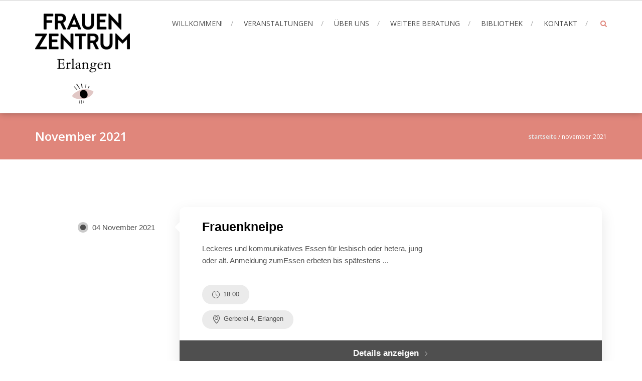

--- FILE ---
content_type: text/html; charset=UTF-8
request_url: https://frauenzentrum-erlangen.de/november-2021/
body_size: 18510
content:
<!DOCTYPE html>
<html lang="de">
<head>
<meta charset="UTF-8">
<meta name="viewport" content="width=device-width, initial-scale=1">
<link rel="profile" href="https://gmpg.org/xfn/11">
<link rel="pingback" href="https://frauenzentrum-erlangen.de/xmlrpc.php">

<title>November 2021 &#8211; Frauenzentrum Erlangen</title>
<meta name='robots' content='max-image-preview:large' />
	<style>img:is([sizes="auto" i], [sizes^="auto," i]) { contain-intrinsic-size: 3000px 1500px }</style>
	<link rel='dns-prefetch' href='//fonts.googleapis.com' />
<link rel="alternate" type="application/rss+xml" title="Frauenzentrum Erlangen &raquo; Feed" href="https://frauenzentrum-erlangen.de/feed/" />
<link rel="alternate" type="application/rss+xml" title="Frauenzentrum Erlangen &raquo; Kommentar-Feed" href="https://frauenzentrum-erlangen.de/comments/feed/" />
        <script type="text/javascript">
        (function() {
            document.addEventListener('DOMContentLoaded', function() {
                var images = document.querySelectorAll('img[data-wp-on-async--click]');
                for (var i = 0; i < images.length; i++) {
                    var img = images[i];
                    var attributes = img.attributes;
                    for (var j = attributes.length - 1; j >= 0; j--) {
                        var attr = attributes[j];
                        if (attr.name.indexOf('data-wp-') === 0) {
                            img.removeAttribute(attr.name);
                        }
                    }
                }
            });
            
            document.addEventListener('click', function(e) {
                var target = e.target;
                
                if (target.tagName === 'IMG' && target.hasAttribute('data-wp-on-async--click')) {
                    e.preventDefault();
                    e.stopPropagation();
                    e.stopImmediatePropagation();
                    return false;
                }
                
                if (target.tagName === 'A' && target.querySelector('img[data-wp-on-async--click]')) {
                    e.preventDefault();
                    e.stopPropagation();
                    e.stopImmediatePropagation();
                    return false;
                }
            }, true);
        })();
        </script>
        <script type="text/javascript">
/* <![CDATA[ */
window._wpemojiSettings = {"baseUrl":"https:\/\/s.w.org\/images\/core\/emoji\/16.0.1\/72x72\/","ext":".png","svgUrl":"https:\/\/s.w.org\/images\/core\/emoji\/16.0.1\/svg\/","svgExt":".svg","source":{"concatemoji":"https:\/\/frauenzentrum-erlangen.de\/wp-includes\/js\/wp-emoji-release.min.js?ver=6.8.3"}};
/*! This file is auto-generated */
!function(s,n){var o,i,e;function c(e){try{var t={supportTests:e,timestamp:(new Date).valueOf()};sessionStorage.setItem(o,JSON.stringify(t))}catch(e){}}function p(e,t,n){e.clearRect(0,0,e.canvas.width,e.canvas.height),e.fillText(t,0,0);var t=new Uint32Array(e.getImageData(0,0,e.canvas.width,e.canvas.height).data),a=(e.clearRect(0,0,e.canvas.width,e.canvas.height),e.fillText(n,0,0),new Uint32Array(e.getImageData(0,0,e.canvas.width,e.canvas.height).data));return t.every(function(e,t){return e===a[t]})}function u(e,t){e.clearRect(0,0,e.canvas.width,e.canvas.height),e.fillText(t,0,0);for(var n=e.getImageData(16,16,1,1),a=0;a<n.data.length;a++)if(0!==n.data[a])return!1;return!0}function f(e,t,n,a){switch(t){case"flag":return n(e,"\ud83c\udff3\ufe0f\u200d\u26a7\ufe0f","\ud83c\udff3\ufe0f\u200b\u26a7\ufe0f")?!1:!n(e,"\ud83c\udde8\ud83c\uddf6","\ud83c\udde8\u200b\ud83c\uddf6")&&!n(e,"\ud83c\udff4\udb40\udc67\udb40\udc62\udb40\udc65\udb40\udc6e\udb40\udc67\udb40\udc7f","\ud83c\udff4\u200b\udb40\udc67\u200b\udb40\udc62\u200b\udb40\udc65\u200b\udb40\udc6e\u200b\udb40\udc67\u200b\udb40\udc7f");case"emoji":return!a(e,"\ud83e\udedf")}return!1}function g(e,t,n,a){var r="undefined"!=typeof WorkerGlobalScope&&self instanceof WorkerGlobalScope?new OffscreenCanvas(300,150):s.createElement("canvas"),o=r.getContext("2d",{willReadFrequently:!0}),i=(o.textBaseline="top",o.font="600 32px Arial",{});return e.forEach(function(e){i[e]=t(o,e,n,a)}),i}function t(e){var t=s.createElement("script");t.src=e,t.defer=!0,s.head.appendChild(t)}"undefined"!=typeof Promise&&(o="wpEmojiSettingsSupports",i=["flag","emoji"],n.supports={everything:!0,everythingExceptFlag:!0},e=new Promise(function(e){s.addEventListener("DOMContentLoaded",e,{once:!0})}),new Promise(function(t){var n=function(){try{var e=JSON.parse(sessionStorage.getItem(o));if("object"==typeof e&&"number"==typeof e.timestamp&&(new Date).valueOf()<e.timestamp+604800&&"object"==typeof e.supportTests)return e.supportTests}catch(e){}return null}();if(!n){if("undefined"!=typeof Worker&&"undefined"!=typeof OffscreenCanvas&&"undefined"!=typeof URL&&URL.createObjectURL&&"undefined"!=typeof Blob)try{var e="postMessage("+g.toString()+"("+[JSON.stringify(i),f.toString(),p.toString(),u.toString()].join(",")+"));",a=new Blob([e],{type:"text/javascript"}),r=new Worker(URL.createObjectURL(a),{name:"wpTestEmojiSupports"});return void(r.onmessage=function(e){c(n=e.data),r.terminate(),t(n)})}catch(e){}c(n=g(i,f,p,u))}t(n)}).then(function(e){for(var t in e)n.supports[t]=e[t],n.supports.everything=n.supports.everything&&n.supports[t],"flag"!==t&&(n.supports.everythingExceptFlag=n.supports.everythingExceptFlag&&n.supports[t]);n.supports.everythingExceptFlag=n.supports.everythingExceptFlag&&!n.supports.flag,n.DOMReady=!1,n.readyCallback=function(){n.DOMReady=!0}}).then(function(){return e}).then(function(){var e;n.supports.everything||(n.readyCallback(),(e=n.source||{}).concatemoji?t(e.concatemoji):e.wpemoji&&e.twemoji&&(t(e.twemoji),t(e.wpemoji)))}))}((window,document),window._wpemojiSettings);
/* ]]> */
</script>
<link rel='stylesheet' id='mec-select2-style-css' href='https://frauenzentrum-erlangen.de/wp-content/plugins/modern-events-calendar-lite/assets/packages/select2/select2.min.css?ver=6.5.4' type='text/css' media='all' />
<link rel='stylesheet' id='mec-font-icons-css' href='https://frauenzentrum-erlangen.de/wp-content/plugins/modern-events-calendar-lite/assets/css/iconfonts.css?ver=6.8.3' type='text/css' media='all' />
<link rel='stylesheet' id='mec-frontend-style-css' href='https://frauenzentrum-erlangen.de/wp-content/plugins/modern-events-calendar-lite/assets/css/frontend.min.css?ver=6.5.4' type='text/css' media='all' />
<link rel='stylesheet' id='mec-tooltip-style-css' href='https://frauenzentrum-erlangen.de/wp-content/plugins/modern-events-calendar-lite/assets/packages/tooltip/tooltip.css?ver=6.8.3' type='text/css' media='all' />
<link rel='stylesheet' id='mec-tooltip-shadow-style-css' href='https://frauenzentrum-erlangen.de/wp-content/plugins/modern-events-calendar-lite/assets/packages/tooltip/tooltipster-sideTip-shadow.min.css?ver=6.8.3' type='text/css' media='all' />
<link rel='stylesheet' id='featherlight-css' href='https://frauenzentrum-erlangen.de/wp-content/plugins/modern-events-calendar-lite/assets/packages/featherlight/featherlight.css?ver=6.8.3' type='text/css' media='all' />
<link rel='stylesheet' id='mec-lity-style-css' href='https://frauenzentrum-erlangen.de/wp-content/plugins/modern-events-calendar-lite/assets/packages/lity/lity.min.css?ver=6.8.3' type='text/css' media='all' />
<link rel='stylesheet' id='mec-general-calendar-style-css' href='https://frauenzentrum-erlangen.de/wp-content/plugins/modern-events-calendar-lite/assets/css/mec-general-calendar.css?ver=6.8.3' type='text/css' media='all' />
<style id='wp-emoji-styles-inline-css' type='text/css'>

	img.wp-smiley, img.emoji {
		display: inline !important;
		border: none !important;
		box-shadow: none !important;
		height: 1em !important;
		width: 1em !important;
		margin: 0 0.07em !important;
		vertical-align: -0.1em !important;
		background: none !important;
		padding: 0 !important;
	}
</style>
<link rel='stylesheet' id='wp-block-library-css' href='https://frauenzentrum-erlangen.de/wp-includes/css/dist/block-library/style.min.css?ver=6.8.3' type='text/css' media='all' />
<style id='wp-block-library-theme-inline-css' type='text/css'>
.wp-block-audio :where(figcaption){color:#555;font-size:13px;text-align:center}.is-dark-theme .wp-block-audio :where(figcaption){color:#ffffffa6}.wp-block-audio{margin:0 0 1em}.wp-block-code{border:1px solid #ccc;border-radius:4px;font-family:Menlo,Consolas,monaco,monospace;padding:.8em 1em}.wp-block-embed :where(figcaption){color:#555;font-size:13px;text-align:center}.is-dark-theme .wp-block-embed :where(figcaption){color:#ffffffa6}.wp-block-embed{margin:0 0 1em}.blocks-gallery-caption{color:#555;font-size:13px;text-align:center}.is-dark-theme .blocks-gallery-caption{color:#ffffffa6}:root :where(.wp-block-image figcaption){color:#555;font-size:13px;text-align:center}.is-dark-theme :root :where(.wp-block-image figcaption){color:#ffffffa6}.wp-block-image{margin:0 0 1em}.wp-block-pullquote{border-bottom:4px solid;border-top:4px solid;color:currentColor;margin-bottom:1.75em}.wp-block-pullquote cite,.wp-block-pullquote footer,.wp-block-pullquote__citation{color:currentColor;font-size:.8125em;font-style:normal;text-transform:uppercase}.wp-block-quote{border-left:.25em solid;margin:0 0 1.75em;padding-left:1em}.wp-block-quote cite,.wp-block-quote footer{color:currentColor;font-size:.8125em;font-style:normal;position:relative}.wp-block-quote:where(.has-text-align-right){border-left:none;border-right:.25em solid;padding-left:0;padding-right:1em}.wp-block-quote:where(.has-text-align-center){border:none;padding-left:0}.wp-block-quote.is-large,.wp-block-quote.is-style-large,.wp-block-quote:where(.is-style-plain){border:none}.wp-block-search .wp-block-search__label{font-weight:700}.wp-block-search__button{border:1px solid #ccc;padding:.375em .625em}:where(.wp-block-group.has-background){padding:1.25em 2.375em}.wp-block-separator.has-css-opacity{opacity:.4}.wp-block-separator{border:none;border-bottom:2px solid;margin-left:auto;margin-right:auto}.wp-block-separator.has-alpha-channel-opacity{opacity:1}.wp-block-separator:not(.is-style-wide):not(.is-style-dots){width:100px}.wp-block-separator.has-background:not(.is-style-dots){border-bottom:none;height:1px}.wp-block-separator.has-background:not(.is-style-wide):not(.is-style-dots){height:2px}.wp-block-table{margin:0 0 1em}.wp-block-table td,.wp-block-table th{word-break:normal}.wp-block-table :where(figcaption){color:#555;font-size:13px;text-align:center}.is-dark-theme .wp-block-table :where(figcaption){color:#ffffffa6}.wp-block-video :where(figcaption){color:#555;font-size:13px;text-align:center}.is-dark-theme .wp-block-video :where(figcaption){color:#ffffffa6}.wp-block-video{margin:0 0 1em}:root :where(.wp-block-template-part.has-background){margin-bottom:0;margin-top:0;padding:1.25em 2.375em}
</style>
<style id='classic-theme-styles-inline-css' type='text/css'>
/*! This file is auto-generated */
.wp-block-button__link{color:#fff;background-color:#32373c;border-radius:9999px;box-shadow:none;text-decoration:none;padding:calc(.667em + 2px) calc(1.333em + 2px);font-size:1.125em}.wp-block-file__button{background:#32373c;color:#fff;text-decoration:none}
</style>
<style id='global-styles-inline-css' type='text/css'>
:root{--wp--preset--aspect-ratio--square: 1;--wp--preset--aspect-ratio--4-3: 4/3;--wp--preset--aspect-ratio--3-4: 3/4;--wp--preset--aspect-ratio--3-2: 3/2;--wp--preset--aspect-ratio--2-3: 2/3;--wp--preset--aspect-ratio--16-9: 16/9;--wp--preset--aspect-ratio--9-16: 9/16;--wp--preset--color--black: #000000;--wp--preset--color--cyan-bluish-gray: #abb8c3;--wp--preset--color--white: #ffffff;--wp--preset--color--pale-pink: #f78da7;--wp--preset--color--vivid-red: #cf2e2e;--wp--preset--color--luminous-vivid-orange: #ff6900;--wp--preset--color--luminous-vivid-amber: #fcb900;--wp--preset--color--light-green-cyan: #7bdcb5;--wp--preset--color--vivid-green-cyan: #00d084;--wp--preset--color--pale-cyan-blue: #8ed1fc;--wp--preset--color--vivid-cyan-blue: #0693e3;--wp--preset--color--vivid-purple: #9b51e0;--wp--preset--gradient--vivid-cyan-blue-to-vivid-purple: linear-gradient(135deg,rgba(6,147,227,1) 0%,rgb(155,81,224) 100%);--wp--preset--gradient--light-green-cyan-to-vivid-green-cyan: linear-gradient(135deg,rgb(122,220,180) 0%,rgb(0,208,130) 100%);--wp--preset--gradient--luminous-vivid-amber-to-luminous-vivid-orange: linear-gradient(135deg,rgba(252,185,0,1) 0%,rgba(255,105,0,1) 100%);--wp--preset--gradient--luminous-vivid-orange-to-vivid-red: linear-gradient(135deg,rgba(255,105,0,1) 0%,rgb(207,46,46) 100%);--wp--preset--gradient--very-light-gray-to-cyan-bluish-gray: linear-gradient(135deg,rgb(238,238,238) 0%,rgb(169,184,195) 100%);--wp--preset--gradient--cool-to-warm-spectrum: linear-gradient(135deg,rgb(74,234,220) 0%,rgb(151,120,209) 20%,rgb(207,42,186) 40%,rgb(238,44,130) 60%,rgb(251,105,98) 80%,rgb(254,248,76) 100%);--wp--preset--gradient--blush-light-purple: linear-gradient(135deg,rgb(255,206,236) 0%,rgb(152,150,240) 100%);--wp--preset--gradient--blush-bordeaux: linear-gradient(135deg,rgb(254,205,165) 0%,rgb(254,45,45) 50%,rgb(107,0,62) 100%);--wp--preset--gradient--luminous-dusk: linear-gradient(135deg,rgb(255,203,112) 0%,rgb(199,81,192) 50%,rgb(65,88,208) 100%);--wp--preset--gradient--pale-ocean: linear-gradient(135deg,rgb(255,245,203) 0%,rgb(182,227,212) 50%,rgb(51,167,181) 100%);--wp--preset--gradient--electric-grass: linear-gradient(135deg,rgb(202,248,128) 0%,rgb(113,206,126) 100%);--wp--preset--gradient--midnight: linear-gradient(135deg,rgb(2,3,129) 0%,rgb(40,116,252) 100%);--wp--preset--font-size--small: 13px;--wp--preset--font-size--medium: 20px;--wp--preset--font-size--large: 36px;--wp--preset--font-size--x-large: 42px;--wp--preset--spacing--20: 0.44rem;--wp--preset--spacing--30: 0.67rem;--wp--preset--spacing--40: 1rem;--wp--preset--spacing--50: 1.5rem;--wp--preset--spacing--60: 2.25rem;--wp--preset--spacing--70: 3.38rem;--wp--preset--spacing--80: 5.06rem;--wp--preset--shadow--natural: 6px 6px 9px rgba(0, 0, 0, 0.2);--wp--preset--shadow--deep: 12px 12px 50px rgba(0, 0, 0, 0.4);--wp--preset--shadow--sharp: 6px 6px 0px rgba(0, 0, 0, 0.2);--wp--preset--shadow--outlined: 6px 6px 0px -3px rgba(255, 255, 255, 1), 6px 6px rgba(0, 0, 0, 1);--wp--preset--shadow--crisp: 6px 6px 0px rgba(0, 0, 0, 1);}:where(.is-layout-flex){gap: 0.5em;}:where(.is-layout-grid){gap: 0.5em;}body .is-layout-flex{display: flex;}.is-layout-flex{flex-wrap: wrap;align-items: center;}.is-layout-flex > :is(*, div){margin: 0;}body .is-layout-grid{display: grid;}.is-layout-grid > :is(*, div){margin: 0;}:where(.wp-block-columns.is-layout-flex){gap: 2em;}:where(.wp-block-columns.is-layout-grid){gap: 2em;}:where(.wp-block-post-template.is-layout-flex){gap: 1.25em;}:where(.wp-block-post-template.is-layout-grid){gap: 1.25em;}.has-black-color{color: var(--wp--preset--color--black) !important;}.has-cyan-bluish-gray-color{color: var(--wp--preset--color--cyan-bluish-gray) !important;}.has-white-color{color: var(--wp--preset--color--white) !important;}.has-pale-pink-color{color: var(--wp--preset--color--pale-pink) !important;}.has-vivid-red-color{color: var(--wp--preset--color--vivid-red) !important;}.has-luminous-vivid-orange-color{color: var(--wp--preset--color--luminous-vivid-orange) !important;}.has-luminous-vivid-amber-color{color: var(--wp--preset--color--luminous-vivid-amber) !important;}.has-light-green-cyan-color{color: var(--wp--preset--color--light-green-cyan) !important;}.has-vivid-green-cyan-color{color: var(--wp--preset--color--vivid-green-cyan) !important;}.has-pale-cyan-blue-color{color: var(--wp--preset--color--pale-cyan-blue) !important;}.has-vivid-cyan-blue-color{color: var(--wp--preset--color--vivid-cyan-blue) !important;}.has-vivid-purple-color{color: var(--wp--preset--color--vivid-purple) !important;}.has-black-background-color{background-color: var(--wp--preset--color--black) !important;}.has-cyan-bluish-gray-background-color{background-color: var(--wp--preset--color--cyan-bluish-gray) !important;}.has-white-background-color{background-color: var(--wp--preset--color--white) !important;}.has-pale-pink-background-color{background-color: var(--wp--preset--color--pale-pink) !important;}.has-vivid-red-background-color{background-color: var(--wp--preset--color--vivid-red) !important;}.has-luminous-vivid-orange-background-color{background-color: var(--wp--preset--color--luminous-vivid-orange) !important;}.has-luminous-vivid-amber-background-color{background-color: var(--wp--preset--color--luminous-vivid-amber) !important;}.has-light-green-cyan-background-color{background-color: var(--wp--preset--color--light-green-cyan) !important;}.has-vivid-green-cyan-background-color{background-color: var(--wp--preset--color--vivid-green-cyan) !important;}.has-pale-cyan-blue-background-color{background-color: var(--wp--preset--color--pale-cyan-blue) !important;}.has-vivid-cyan-blue-background-color{background-color: var(--wp--preset--color--vivid-cyan-blue) !important;}.has-vivid-purple-background-color{background-color: var(--wp--preset--color--vivid-purple) !important;}.has-black-border-color{border-color: var(--wp--preset--color--black) !important;}.has-cyan-bluish-gray-border-color{border-color: var(--wp--preset--color--cyan-bluish-gray) !important;}.has-white-border-color{border-color: var(--wp--preset--color--white) !important;}.has-pale-pink-border-color{border-color: var(--wp--preset--color--pale-pink) !important;}.has-vivid-red-border-color{border-color: var(--wp--preset--color--vivid-red) !important;}.has-luminous-vivid-orange-border-color{border-color: var(--wp--preset--color--luminous-vivid-orange) !important;}.has-luminous-vivid-amber-border-color{border-color: var(--wp--preset--color--luminous-vivid-amber) !important;}.has-light-green-cyan-border-color{border-color: var(--wp--preset--color--light-green-cyan) !important;}.has-vivid-green-cyan-border-color{border-color: var(--wp--preset--color--vivid-green-cyan) !important;}.has-pale-cyan-blue-border-color{border-color: var(--wp--preset--color--pale-cyan-blue) !important;}.has-vivid-cyan-blue-border-color{border-color: var(--wp--preset--color--vivid-cyan-blue) !important;}.has-vivid-purple-border-color{border-color: var(--wp--preset--color--vivid-purple) !important;}.has-vivid-cyan-blue-to-vivid-purple-gradient-background{background: var(--wp--preset--gradient--vivid-cyan-blue-to-vivid-purple) !important;}.has-light-green-cyan-to-vivid-green-cyan-gradient-background{background: var(--wp--preset--gradient--light-green-cyan-to-vivid-green-cyan) !important;}.has-luminous-vivid-amber-to-luminous-vivid-orange-gradient-background{background: var(--wp--preset--gradient--luminous-vivid-amber-to-luminous-vivid-orange) !important;}.has-luminous-vivid-orange-to-vivid-red-gradient-background{background: var(--wp--preset--gradient--luminous-vivid-orange-to-vivid-red) !important;}.has-very-light-gray-to-cyan-bluish-gray-gradient-background{background: var(--wp--preset--gradient--very-light-gray-to-cyan-bluish-gray) !important;}.has-cool-to-warm-spectrum-gradient-background{background: var(--wp--preset--gradient--cool-to-warm-spectrum) !important;}.has-blush-light-purple-gradient-background{background: var(--wp--preset--gradient--blush-light-purple) !important;}.has-blush-bordeaux-gradient-background{background: var(--wp--preset--gradient--blush-bordeaux) !important;}.has-luminous-dusk-gradient-background{background: var(--wp--preset--gradient--luminous-dusk) !important;}.has-pale-ocean-gradient-background{background: var(--wp--preset--gradient--pale-ocean) !important;}.has-electric-grass-gradient-background{background: var(--wp--preset--gradient--electric-grass) !important;}.has-midnight-gradient-background{background: var(--wp--preset--gradient--midnight) !important;}.has-small-font-size{font-size: var(--wp--preset--font-size--small) !important;}.has-medium-font-size{font-size: var(--wp--preset--font-size--medium) !important;}.has-large-font-size{font-size: var(--wp--preset--font-size--large) !important;}.has-x-large-font-size{font-size: var(--wp--preset--font-size--x-large) !important;}
:where(.wp-block-post-template.is-layout-flex){gap: 1.25em;}:where(.wp-block-post-template.is-layout-grid){gap: 1.25em;}
:where(.wp-block-columns.is-layout-flex){gap: 2em;}:where(.wp-block-columns.is-layout-grid){gap: 2em;}
:root :where(.wp-block-pullquote){font-size: 1.5em;line-height: 1.6;}
</style>
<link rel='stylesheet' id='fancybox-css' href='https://frauenzentrum-erlangen.de/wp-content/plugins/wp-fancybox/dist/fancybox/fancybox.css?ver=6.8.3' type='text/css' media='all' />
<style id='fancybox-inline-css' type='text/css'>
#fancybox-outer{background:#ffffff}#fancybox-content{background:#ffffff;border-color:#ffffff;color:#000000;}#fancybox-title,#fancybox-title-float-main{color:#fff}
</style>
<link rel='stylesheet' id='accesspress-root-google-fonts-css-css' href='//fonts.googleapis.com/css?family=Oswald%3A400%2C300%2C700%7COpen+Sans%3A400%2C300%2C300italic%2C400italic%2C600%2C600italic%2C700%2C700italic%2C800%2C800italic&#038;ver=6.8.3' type='text/css' media='all' />
<link rel='stylesheet' id='accesspress-root-step3-css-css' href='https://frauenzentrum-erlangen.de/wp-content/themes/accesspress-root/css/off-canvas-menu.css?ver=6.8.3' type='text/css' media='all' />
<link rel='stylesheet' id='font-awesome-css-css' href='https://frauenzentrum-erlangen.de/wp-content/themes/accesspress-root/css/fontawesome/css/font-awesome.min.css?ver=6.8.3' type='text/css' media='all' />
<link rel='stylesheet' id='bxslider-css' href='https://frauenzentrum-erlangen.de/wp-content/themes/accesspress-root/css/jquery.bxslider.css?ver=6.8.3' type='text/css' media='all' />
<link rel='stylesheet' id='nivo-lightbox-css' href='https://frauenzentrum-erlangen.de/wp-content/themes/accesspress-root/css/nivo-lightbox.css?ver=6.8.3' type='text/css' media='all' />
<link rel='stylesheet' id='accesspress-root-woocommerce-style-css' href='https://frauenzentrum-erlangen.de/wp-content/themes/accesspress-root/woocommerce/woocommerce-style.css?ver=6.8.3' type='text/css' media='all' />
<link rel='stylesheet' id='accesspress-root-style-css' href='https://frauenzentrum-erlangen.de/wp-content/themes/accesspress-root/style.css?ver=6.8.3' type='text/css' media='all' />
<style id='accesspress-root-style-inline-css' type='text/css'>

                #site-navigation > ul > li > a:hover,
                #site-navigation > ul > li.current-menu-item > a,
                #site-navigation > ul > li.current-menu-ancestor > a,
                .search-icon a,
                #site-navigation ul li ul.sub-menu > li:hover > a,
                #site-navigation ul li ul.sub-menu > li.current-menu-item > a,
                #site-navigation ul li ul.sub-menu > li.current-menu-ancestor > a,
                .color-bold, .message-title span,
                .cta-banner-btn a,
                .feature-block .feature-icon,
                .feature-title a:hover,
                .feature-content a,
                #blog .blog-title a:hover,
                .blog-comments a:hover,
                .feature-read-more, .info-read-more,
                .feature-read-more:hover, .info-read-more:hover,
                .widget a:hover, .widget a:hover:before,
                .copyright a:hover, .social-icon a:hover,
                .logged-in-as a,
                .widget_search button, .oops,
                .error404 .not_found,
                .cat-links a:hover, .tags-links a:hover,
                .contact-info-wrap a, .search-icon a:hover,
                .woocommerce #respond input#submit.alt, .woocommerce button.button.alt,
                .woocommerce input.button.alt, .woocommerce #respond input#submit,
                .woocommerce a.button, .woocommerce button.button, .woocommerce input.button,
                .woocommerce ul.products li.product .price,
                .woocommerce div.product p.price, .woocommerce div.product span.price,
                .woocommerce .woocommerce-message:before,
                .woocommerce a.button.alt,
                a{
                    color: #e0867b; 
                }
                .main-navigation ul ul,
                .caption-read-more:hover,
                #main-slider .bx-pager-item a:hover,
                #main-slider .bx-pager-item a.active,
                #message-slider .bx-controls .bx-pager-item a:hover,
                #message-slider .bx-controls .bx-pager-item a.active,
                .project-block-wrap .bx-controls .bx-pager-item a:hover,
                .project-block-wrap .bx-controls .bx-pager-item a.active,
                .cta-banner-btn a:hover,
                .service-overlay a,
                .blog-overlay a,
                .blog-date, .project-content-wrap,
                .page_header_wrap, .edit-link a,
                #respond input#submit,
                .error404 .error-num .num,
                button, input[type="button"], input[type="reset"], input[type="submit"],
                .nav-previous a, .nav-next a,
                .woocommerce span.onsale,
                .woocommerce #respond input#submit.alt:hover, .woocommerce button.button.alt:hover,
                .woocommerce input.button.alt:hover, .woocommerce #respond input#submit:hover,
                .woocommerce a.button:hover, .woocommerce button.button:hover,
                .woocommerce input.button:hover,
                .woocommerce a.button.alt:hover{
                    background: #e0867b 
                }
                .search-box{
                    background: rgba(224,134,123,0.7);
                }
                .service-overlay a:hover,
                .blog-overlay a:hover,
                .edit-link a:hover,
                #respond input#submit:hover{
                    background: #b36b62 
                }
                .caption-read-more:hover,
                .cta-banner-btn a,
                .feature-block .feature-icon,
                .feature-read-more, .info-read-more,
                .feature-read-more:hover, .info-read-more:hover,
                .testimonail-content-wrap,
                .secondary-left .widget, .secondary-right .widget,
                button, input[type="button"], input[type="reset"], input[type="submit"],
                .woocommerce div.product div.images img, .woocommerce ul.products li.product a img,
                .woocommerce #respond input#submit.alt, .woocommerce button.button.alt,
                .woocommerce input.button.alt, .woocommerce #respond input#submit,
                .woocommerce a.button, .woocommerce button.button, .woocommerce input.button,
                .woocommerce .woocommerce-message,
                .woocommerce a.button.alt{
                    border-color: #e0867b 
                }
                .main-navigation ul ul:before{
                    border-bottom-color: #e0867b 
                }
                .blog-date:hover:after{
                    box-shadow: 0 0 0 1px #e0867b; 
                }
                @media (max-width: 767px){
                    #top .nav-btn, .js-ready #nav{
                        background: #e0867b !important;
                    }
                }
                .js-ready #nav .close-btn{
                    background: #b36b62 !important;
                }
</style>
<link rel='stylesheet' id='ap-root-keyboard-css' href='https://frauenzentrum-erlangen.de/wp-content/themes/accesspress-root/css/keyboard.css?ver=6.8.3' type='text/css' media='all' />
<link rel='stylesheet' id='accesspress-root-responsive-css' href='https://frauenzentrum-erlangen.de/wp-content/themes/accesspress-root/css/responsive.css?ver=6.8.3' type='text/css' media='all' />
<link rel='stylesheet' id='newsletter-css' href='https://frauenzentrum-erlangen.de/wp-content/plugins/newsletter/style.css?ver=9.0.7' type='text/css' media='all' />
<link rel='stylesheet' id='tablepress-default-css' href='https://frauenzentrum-erlangen.de/wp-content/tablepress-combined.min.css?ver=43' type='text/css' media='all' />
<script type="text/javascript" src="https://frauenzentrum-erlangen.de/wp-includes/js/jquery/jquery.min.js?ver=3.7.1" id="jquery-core-js"></script>
<script type="text/javascript" src="https://frauenzentrum-erlangen.de/wp-includes/js/jquery/jquery-migrate.min.js?ver=3.4.1" id="jquery-migrate-js"></script>
<script type="text/javascript" src="https://frauenzentrum-erlangen.de/wp-content/plugins/modern-events-calendar-lite/assets/js/mec-general-calendar.js?ver=6.5.4" id="mec-general-calendar-script-js"></script>
<script type="text/javascript" id="mec-frontend-script-js-extra">
/* <![CDATA[ */
var mecdata = {"day":"Tag","days":"Tage","hour":"Stunde","hours":"Stunden","minute":"Minute","minutes":"Minuten","second":"Sekunde","seconds":"Sekunden","elementor_edit_mode":"no","recapcha_key":"","ajax_url":"https:\/\/frauenzentrum-erlangen.de\/wp-admin\/admin-ajax.php","fes_nonce":"43363e9ed0","current_year":"2025","current_month":"11","datepicker_format":"dd.mm.yy&d.m.Y"};
/* ]]> */
</script>
<script type="text/javascript" src="https://frauenzentrum-erlangen.de/wp-content/plugins/modern-events-calendar-lite/assets/js/frontend.js?ver=6.5.4" id="mec-frontend-script-js"></script>
<script type="text/javascript" src="https://frauenzentrum-erlangen.de/wp-content/plugins/modern-events-calendar-lite/assets/js/events.js?ver=6.5.4" id="mec-events-script-js"></script>
<script type="text/javascript" src="https://frauenzentrum-erlangen.de/wp-content/plugins/wp-fancybox/dist/fancybox/fancybox.js?ver=1.0.4" id="fancybox-js"></script>
<script type="text/javascript" src="https://frauenzentrum-erlangen.de/wp-content/themes/accesspress-root/js/modernizr.min.js?ver=1.2.0" id="modernizr-js"></script>
<link rel="https://api.w.org/" href="https://frauenzentrum-erlangen.de/wp-json/" /><link rel="alternate" title="JSON" type="application/json" href="https://frauenzentrum-erlangen.de/wp-json/wp/v2/pages/2067" /><link rel="EditURI" type="application/rsd+xml" title="RSD" href="https://frauenzentrum-erlangen.de/xmlrpc.php?rsd" />
<meta name="generator" content="WordPress 6.8.3" />
<link rel="canonical" href="https://frauenzentrum-erlangen.de/november-2021/" />
<link rel='shortlink' href='https://frauenzentrum-erlangen.de/?p=2067' />
<link rel="alternate" title="oEmbed (JSON)" type="application/json+oembed" href="https://frauenzentrum-erlangen.de/wp-json/oembed/1.0/embed?url=https%3A%2F%2Ffrauenzentrum-erlangen.de%2Fnovember-2021%2F" />
<link rel="alternate" title="oEmbed (XML)" type="text/xml+oembed" href="https://frauenzentrum-erlangen.de/wp-json/oembed/1.0/embed?url=https%3A%2F%2Ffrauenzentrum-erlangen.de%2Fnovember-2021%2F&#038;format=xml" />
<style>html body, html body.boxed{background:url()    }</style><style type='text/css' media='all'></style>
<link rel="icon" href="https://frauenzentrum-erlangen.de/wp-content/uploads/2021/01/cropped-FZ-Website-32x32.png" sizes="32x32" />
<link rel="icon" href="https://frauenzentrum-erlangen.de/wp-content/uploads/2021/01/cropped-FZ-Website-192x192.png" sizes="192x192" />
<link rel="apple-touch-icon" href="https://frauenzentrum-erlangen.de/wp-content/uploads/2021/01/cropped-FZ-Website-180x180.png" />
<meta name="msapplication-TileImage" content="https://frauenzentrum-erlangen.de/wp-content/uploads/2021/01/cropped-FZ-Website-270x270.png" />
<style type="text/css">.mec-wrap, .mec-wrap div:not([class^="elementor-"]), .lity-container, .mec-wrap h1, .mec-wrap h2, .mec-wrap h3, .mec-wrap h4, .mec-wrap h5, .mec-wrap h6, .entry-content .mec-wrap h1, .entry-content .mec-wrap h2, .entry-content .mec-wrap h3, .entry-content .mec-wrap h4, .entry-content .mec-wrap h5, .entry-content .mec-wrap h6, .mec-wrap .mec-totalcal-box input[type="submit"], .mec-wrap .mec-totalcal-box .mec-totalcal-view span, .mec-agenda-event-title a, .lity-content .mec-events-meta-group-booking select, .lity-content .mec-book-ticket-variation h5, .lity-content .mec-events-meta-group-booking input[type="number"], .lity-content .mec-events-meta-group-booking input[type="text"], .lity-content .mec-events-meta-group-booking input[type="email"],.mec-organizer-item a, .mec-single-event .mec-events-meta-group-booking ul.mec-book-tickets-container li.mec-book-ticket-container label { font-family: "Montserrat", -apple-system, BlinkMacSystemFont, "Segoe UI", Roboto, sans-serif;}.mec-event-content p, .mec-search-bar-result .mec-event-detail{ font-family: Roboto, sans-serif;} .mec-wrap .mec-totalcal-box input, .mec-wrap .mec-totalcal-box select, .mec-checkboxes-search .mec-searchbar-category-wrap, .mec-wrap .mec-totalcal-box .mec-totalcal-view span { font-family: "Roboto", Helvetica, Arial, sans-serif; }.mec-event-grid-modern .event-grid-modern-head .mec-event-day, .mec-event-list-minimal .mec-time-details, .mec-event-list-minimal .mec-event-detail, .mec-event-list-modern .mec-event-detail, .mec-event-grid-minimal .mec-time-details, .mec-event-grid-minimal .mec-event-detail, .mec-event-grid-simple .mec-event-detail, .mec-event-cover-modern .mec-event-place, .mec-event-cover-clean .mec-event-place, .mec-calendar .mec-event-article .mec-localtime-details div, .mec-calendar .mec-event-article .mec-event-detail, .mec-calendar.mec-calendar-daily .mec-calendar-d-top h2, .mec-calendar.mec-calendar-daily .mec-calendar-d-top h3, .mec-toggle-item-col .mec-event-day, .mec-weather-summary-temp { font-family: "Roboto", sans-serif; } .mec-fes-form, .mec-fes-list, .mec-fes-form input, .mec-event-date .mec-tooltip .box, .mec-event-status .mec-tooltip .box, .ui-datepicker.ui-widget, .mec-fes-form button[type="submit"].mec-fes-sub-button, .mec-wrap .mec-timeline-events-container p, .mec-wrap .mec-timeline-events-container h4, .mec-wrap .mec-timeline-events-container div, .mec-wrap .mec-timeline-events-container a, .mec-wrap .mec-timeline-events-container span { font-family: -apple-system, BlinkMacSystemFont, "Segoe UI", Roboto, sans-serif !important; }.mec-event-grid-minimal .mec-modal-booking-button:hover, .mec-events-timeline-wrap .mec-organizer-item a, .mec-events-timeline-wrap .mec-organizer-item:after, .mec-events-timeline-wrap .mec-shortcode-organizers i, .mec-timeline-event .mec-modal-booking-button, .mec-wrap .mec-map-lightbox-wp.mec-event-list-classic .mec-event-date, .mec-timetable-t2-col .mec-modal-booking-button:hover, .mec-event-container-classic .mec-modal-booking-button:hover, .mec-calendar-events-side .mec-modal-booking-button:hover, .mec-event-grid-yearly  .mec-modal-booking-button, .mec-events-agenda .mec-modal-booking-button, .mec-event-grid-simple .mec-modal-booking-button, .mec-event-list-minimal  .mec-modal-booking-button:hover, .mec-timeline-month-divider,  .mec-wrap.colorskin-custom .mec-totalcal-box .mec-totalcal-view span:hover,.mec-wrap.colorskin-custom .mec-calendar.mec-event-calendar-classic .mec-selected-day,.mec-wrap.colorskin-custom .mec-color, .mec-wrap.colorskin-custom .mec-event-sharing-wrap .mec-event-sharing > li:hover a, .mec-wrap.colorskin-custom .mec-color-hover:hover, .mec-wrap.colorskin-custom .mec-color-before *:before ,.mec-wrap.colorskin-custom .mec-widget .mec-event-grid-classic.owl-carousel .owl-nav i,.mec-wrap.colorskin-custom .mec-event-list-classic a.magicmore:hover,.mec-wrap.colorskin-custom .mec-event-grid-simple:hover .mec-event-title,.mec-wrap.colorskin-custom .mec-single-event .mec-event-meta dd.mec-events-event-categories:before,.mec-wrap.colorskin-custom .mec-single-event-date:before,.mec-wrap.colorskin-custom .mec-single-event-time:before,.mec-wrap.colorskin-custom .mec-events-meta-group.mec-events-meta-group-venue:before,.mec-wrap.colorskin-custom .mec-calendar .mec-calendar-side .mec-previous-month i,.mec-wrap.colorskin-custom .mec-calendar .mec-calendar-side .mec-next-month:hover,.mec-wrap.colorskin-custom .mec-calendar .mec-calendar-side .mec-previous-month:hover,.mec-wrap.colorskin-custom .mec-calendar .mec-calendar-side .mec-next-month:hover,.mec-wrap.colorskin-custom .mec-calendar.mec-event-calendar-classic dt.mec-selected-day:hover,.mec-wrap.colorskin-custom .mec-infowindow-wp h5 a:hover, .colorskin-custom .mec-events-meta-group-countdown .mec-end-counts h3,.mec-calendar .mec-calendar-side .mec-next-month i,.mec-wrap .mec-totalcal-box i,.mec-calendar .mec-event-article .mec-event-title a:hover,.mec-attendees-list-details .mec-attendee-profile-link a:hover,.mec-wrap.colorskin-custom .mec-next-event-details li i, .mec-next-event-details i:before, .mec-marker-infowindow-wp .mec-marker-infowindow-count, .mec-next-event-details a,.mec-wrap.colorskin-custom .mec-events-masonry-cats a.mec-masonry-cat-selected,.lity .mec-color,.lity .mec-color-before :before,.lity .mec-color-hover:hover,.lity .mec-wrap .mec-color,.lity .mec-wrap .mec-color-before :before,.lity .mec-wrap .mec-color-hover:hover,.leaflet-popup-content .mec-color,.leaflet-popup-content .mec-color-before :before,.leaflet-popup-content .mec-color-hover:hover,.leaflet-popup-content .mec-wrap .mec-color,.leaflet-popup-content .mec-wrap .mec-color-before :before,.leaflet-popup-content .mec-wrap .mec-color-hover:hover, .mec-calendar.mec-calendar-daily .mec-calendar-d-table .mec-daily-view-day.mec-daily-view-day-active.mec-color, .mec-map-boxshow div .mec-map-view-event-detail.mec-event-detail i,.mec-map-boxshow div .mec-map-view-event-detail.mec-event-detail:hover,.mec-map-boxshow .mec-color,.mec-map-boxshow .mec-color-before :before,.mec-map-boxshow .mec-color-hover:hover,.mec-map-boxshow .mec-wrap .mec-color,.mec-map-boxshow .mec-wrap .mec-color-before :before,.mec-map-boxshow .mec-wrap .mec-color-hover:hover, .mec-choosen-time-message, .mec-booking-calendar-month-navigation .mec-next-month:hover, .mec-booking-calendar-month-navigation .mec-previous-month:hover, .mec-yearly-view-wrap .mec-agenda-event-title a:hover, .mec-yearly-view-wrap .mec-yearly-title-sec .mec-next-year i, .mec-yearly-view-wrap .mec-yearly-title-sec .mec-previous-year i, .mec-yearly-view-wrap .mec-yearly-title-sec .mec-next-year:hover, .mec-yearly-view-wrap .mec-yearly-title-sec .mec-previous-year:hover, .mec-av-spot .mec-av-spot-head .mec-av-spot-box span, .mec-wrap.colorskin-custom .mec-calendar .mec-calendar-side .mec-previous-month:hover .mec-load-month-link, .mec-wrap.colorskin-custom .mec-calendar .mec-calendar-side .mec-next-month:hover .mec-load-month-link, .mec-yearly-view-wrap .mec-yearly-title-sec .mec-previous-year:hover .mec-load-month-link, .mec-yearly-view-wrap .mec-yearly-title-sec .mec-next-year:hover .mec-load-month-link, .mec-skin-list-events-container .mec-data-fields-tooltip .mec-data-fields-tooltip-box ul .mec-event-data-field-item a, .mec-booking-shortcode .mec-event-ticket-name, .mec-booking-shortcode .mec-event-ticket-price, .mec-booking-shortcode .mec-ticket-variation-name, .mec-booking-shortcode .mec-ticket-variation-price, .mec-booking-shortcode label, .mec-booking-shortcode .nice-select, .mec-booking-shortcode input, .mec-booking-shortcode span.mec-book-price-detail-description, .mec-booking-shortcode .mec-ticket-name, .mec-booking-shortcode label.wn-checkbox-label, .mec-wrap.mec-cart table tr td a {color: #4f4f4f}.mec-skin-carousel-container .mec-event-footer-carousel-type3 .mec-modal-booking-button:hover, .mec-wrap.colorskin-custom .mec-event-sharing .mec-event-share:hover .event-sharing-icon,.mec-wrap.colorskin-custom .mec-event-grid-clean .mec-event-date,.mec-wrap.colorskin-custom .mec-event-list-modern .mec-event-sharing > li:hover a i,.mec-wrap.colorskin-custom .mec-event-list-modern .mec-event-sharing .mec-event-share:hover .mec-event-sharing-icon,.mec-wrap.colorskin-custom .mec-event-list-modern .mec-event-sharing li:hover a i,.mec-wrap.colorskin-custom .mec-calendar:not(.mec-event-calendar-classic) .mec-selected-day,.mec-wrap.colorskin-custom .mec-calendar .mec-selected-day:hover,.mec-wrap.colorskin-custom .mec-calendar .mec-calendar-row  dt.mec-has-event:hover,.mec-wrap.colorskin-custom .mec-calendar .mec-has-event:after, .mec-wrap.colorskin-custom .mec-bg-color, .mec-wrap.colorskin-custom .mec-bg-color-hover:hover, .colorskin-custom .mec-event-sharing-wrap:hover > li, .mec-wrap.colorskin-custom .mec-totalcal-box .mec-totalcal-view span.mec-totalcalview-selected,.mec-wrap .flip-clock-wrapper ul li a div div.inn,.mec-wrap .mec-totalcal-box .mec-totalcal-view span.mec-totalcalview-selected,.event-carousel-type1-head .mec-event-date-carousel,.mec-event-countdown-style3 .mec-event-date,#wrap .mec-wrap article.mec-event-countdown-style1,.mec-event-countdown-style1 .mec-event-countdown-part3 a.mec-event-button,.mec-wrap .mec-event-countdown-style2,.mec-map-get-direction-btn-cnt input[type="submit"],.mec-booking button,span.mec-marker-wrap,.mec-wrap.colorskin-custom .mec-timeline-events-container .mec-timeline-event-date:before, .mec-has-event-for-booking.mec-active .mec-calendar-novel-selected-day, .mec-booking-tooltip.multiple-time .mec-booking-calendar-date.mec-active, .mec-booking-tooltip.multiple-time .mec-booking-calendar-date:hover, .mec-ongoing-normal-label, .mec-calendar .mec-has-event:after, .mec-event-list-modern .mec-event-sharing li:hover .telegram{background-color: #4f4f4f;}.mec-booking-tooltip.multiple-time .mec-booking-calendar-date:hover, .mec-calendar-day.mec-active .mec-booking-tooltip.multiple-time .mec-booking-calendar-date.mec-active{ background-color: #4f4f4f;}.mec-skin-carousel-container .mec-event-footer-carousel-type3 .mec-modal-booking-button:hover, .mec-timeline-month-divider, .mec-wrap.colorskin-custom .mec-single-event .mec-speakers-details ul li .mec-speaker-avatar a:hover img,.mec-wrap.colorskin-custom .mec-event-list-modern .mec-event-sharing > li:hover a i,.mec-wrap.colorskin-custom .mec-event-list-modern .mec-event-sharing .mec-event-share:hover .mec-event-sharing-icon,.mec-wrap.colorskin-custom .mec-event-list-standard .mec-month-divider span:before,.mec-wrap.colorskin-custom .mec-single-event .mec-social-single:before,.mec-wrap.colorskin-custom .mec-single-event .mec-frontbox-title:before,.mec-wrap.colorskin-custom .mec-calendar .mec-calendar-events-side .mec-table-side-day, .mec-wrap.colorskin-custom .mec-border-color, .mec-wrap.colorskin-custom .mec-border-color-hover:hover, .colorskin-custom .mec-single-event .mec-frontbox-title:before, .colorskin-custom .mec-single-event .mec-wrap-checkout h4:before, .colorskin-custom .mec-single-event .mec-events-meta-group-booking form > h4:before, .mec-wrap.colorskin-custom .mec-totalcal-box .mec-totalcal-view span.mec-totalcalview-selected,.mec-wrap .mec-totalcal-box .mec-totalcal-view span.mec-totalcalview-selected,.event-carousel-type1-head .mec-event-date-carousel:after,.mec-wrap.colorskin-custom .mec-events-masonry-cats a.mec-masonry-cat-selected, .mec-marker-infowindow-wp .mec-marker-infowindow-count, .mec-wrap.colorskin-custom .mec-events-masonry-cats a:hover, .mec-has-event-for-booking .mec-calendar-novel-selected-day, .mec-booking-tooltip.multiple-time .mec-booking-calendar-date.mec-active, .mec-booking-tooltip.multiple-time .mec-booking-calendar-date:hover, .mec-virtual-event-history h3:before, .mec-booking-tooltip.multiple-time .mec-booking-calendar-date:hover, .mec-calendar-day.mec-active .mec-booking-tooltip.multiple-time .mec-booking-calendar-date.mec-active, .mec-rsvp-form-box form > h4:before, .mec-wrap .mec-box-title::before, .mec-box-title::before  {border-color: #4f4f4f;}.mec-wrap.colorskin-custom .mec-event-countdown-style3 .mec-event-date:after,.mec-wrap.colorskin-custom .mec-month-divider span:before, .mec-calendar.mec-event-container-simple dl dt.mec-selected-day, .mec-calendar.mec-event-container-simple dl dt.mec-selected-day:hover{border-bottom-color:#4f4f4f;}.mec-wrap.colorskin-custom  article.mec-event-countdown-style1 .mec-event-countdown-part2:after{border-color: transparent transparent transparent #4f4f4f;}.mec-wrap.colorskin-custom .mec-box-shadow-color { box-shadow: 0 4px 22px -7px #4f4f4f;}.mec-events-timeline-wrap .mec-shortcode-organizers, .mec-timeline-event .mec-modal-booking-button, .mec-events-timeline-wrap:before, .mec-wrap.colorskin-custom .mec-timeline-event-local-time, .mec-wrap.colorskin-custom .mec-timeline-event-time ,.mec-wrap.colorskin-custom .mec-timeline-event-location,.mec-choosen-time-message { background: rgba(79,79,79,.11);}.mec-wrap.colorskin-custom .mec-timeline-events-container .mec-timeline-event-date:after{ background: rgba(79,79,79,.3);}.mec-booking-shortcode button { box-shadow: 0 2px 2px rgba(79 79 79 / 27%);}.mec-booking-shortcode button.mec-book-form-back-button{ background-color: rgba(79 79 79 / 40%);}.mec-events-meta-group-booking-shortcode{ background: rgba(79,79,79,.14);}.mec-booking-shortcode label.wn-checkbox-label, .mec-booking-shortcode .nice-select,.mec-booking-shortcode input, .mec-booking-shortcode .mec-book-form-gateway-label input[type=radio]:before, .mec-booking-shortcode input[type=radio]:checked:before, .mec-booking-shortcode ul.mec-book-price-details li, .mec-booking-shortcode ul.mec-book-price-details{ border-color: rgba(79 79 79 / 27%) !important;}.mec-booking-shortcode input::-webkit-input-placeholder,.mec-booking-shortcode textarea::-webkit-input-placeholder{color: #4f4f4f}.mec-booking-shortcode input::-moz-placeholder,.mec-booking-shortcode textarea::-moz-placeholder{color: #4f4f4f}.mec-booking-shortcode input:-ms-input-placeholder,.mec-booking-shortcode textarea:-ms-input-placeholder {color: #4f4f4f}.mec-booking-shortcode input:-moz-placeholder,.mec-booking-shortcode textarea:-moz-placeholder {color: #4f4f4f}.mec-booking-shortcode label.wn-checkbox-label:after, .mec-booking-shortcode label.wn-checkbox-label:before, .mec-booking-shortcode input[type=radio]:checked:after{background-color: #4f4f4f}.mec-wrap.colorskin-custom h1 a:hover, .mec-wrap.colorskin-custom h2 a:hover, .mec-wrap.colorskin-custom h3 a:hover, .mec-wrap.colorskin-custom h4 a:hover, .mec-wrap.colorskin-custom h5 a:hover, .mec-wrap.colorskin-custom h6 a:hover,.entry-content .mec-wrap.colorskin-custom h1 a:hover, .entry-content .mec-wrap.colorskin-custom h2 a:hover, .entry-content .mec-wrap.colorskin-custom h3 a:hover,.entry-content  .mec-wrap.colorskin-custom h4 a:hover, .entry-content .mec-wrap.colorskin-custom h5 a:hover, .entry-content .mec-wrap.colorskin-custom h6 a:hover {color: #0a0a0a !important;}</style> 
</head>

<body data-rsssl=1 class="wp-singular page-template-default page page-id-2067 wp-embed-responsive wp-theme-accesspress-root ml-lightbox-excluded metaslider-plugin full-width">
<div id="outer-wrap">
<div id="inner-wrap"> 
<div id="page" class="site">
	<a class="skip-link screen-reader-text" href="#content">Skip to content</a>
	<header id="masthead" class="site-header">
		<div class="ak-container">
			<div id="site-branding" class="clearfix">
							<a class="site-logo" href="https://frauenzentrum-erlangen.de/"><img src="https://frauenzentrum-erlangen.de/wp-content/uploads/2021/05/Logo_Auge_FZ-e1620137919383.png" alt="Frauenzentrum Erlangen"/> </a> 
					
			</div><!-- .site-branding -->

			<div class="right-header">
				<nav id="site-navigation" class="main-navigation" role="navigation">
					<a class="menu-toggle">Menü</a>
					<ul id="menu-horizontale-menueleiste" class="menu"><li id="menu-item-2179" class="menu-item menu-item-type-post_type menu-item-object-page menu-item-home menu-item-2179"><a href="https://frauenzentrum-erlangen.de/">Willkommen!</a></li>
<li id="menu-item-245" class="menu-item menu-item-type-post_type menu-item-object-page menu-item-has-children menu-item-245"><a href="https://frauenzentrum-erlangen.de/veranstaltungen-2/">Veranstaltungen</a>
<ul class="sub-menu">
	<li id="menu-item-3989" class="menu-item menu-item-type-post_type menu-item-object-page menu-item-3989"><a href="https://frauenzentrum-erlangen.de/september-2025/">September 2025</a></li>
	<li id="menu-item-4006" class="menu-item menu-item-type-post_type menu-item-object-page menu-item-4006"><a href="https://frauenzentrum-erlangen.de/oktober-2025/">Oktober 2025</a></li>
	<li id="menu-item-4010" class="menu-item menu-item-type-post_type menu-item-object-page menu-item-4010"><a href="https://frauenzentrum-erlangen.de/november-2025/">November 2025</a></li>
	<li id="menu-item-4009" class="menu-item menu-item-type-post_type menu-item-object-page menu-item-4009"><a href="https://frauenzentrum-erlangen.de/dezember-2025/">Dezember 2025</a></li>
	<li id="menu-item-4071" class="menu-item menu-item-type-post_type menu-item-object-page menu-item-4071"><a href="https://frauenzentrum-erlangen.de/januar-2026-2/">Januar 2026</a></li>
	<li id="menu-item-4088" class="menu-item menu-item-type-post_type menu-item-object-page menu-item-4088"><a href="https://frauenzentrum-erlangen.de/februar-2026-3/">Februar 2026</a></li>
	<li id="menu-item-423" class="menu-item menu-item-type-custom menu-item-object-custom menu-item-423"><a href="https://frauenzentrum-erlangen.de/wp-content/uploads/2025/08/Programm-des-FZ-im-Wintersemester-25-26.pdf">Programmheft</a></li>
	<li id="menu-item-1688" class="menu-item menu-item-type-post_type menu-item-object-page menu-item-1688"><a href="https://frauenzentrum-erlangen.de/archiv/">Archiv</a></li>
</ul>
</li>
<li id="menu-item-335" class="menu-item menu-item-type-post_type menu-item-object-page menu-item-has-children menu-item-335"><a href="https://frauenzentrum-erlangen.de/wir-ueber-uns/">Über uns</a>
<ul class="sub-menu">
	<li id="menu-item-2888" class="menu-item menu-item-type-post_type menu-item-object-page menu-item-2888"><a href="https://frauenzentrum-erlangen.de/mitmachen/">Mitmachen</a></li>
</ul>
</li>
<li id="menu-item-235" class="menu-item menu-item-type-post_type menu-item-object-page menu-item-235"><a href="https://frauenzentrum-erlangen.de/weiterfuehrende-links/">Weitere Beratung</a></li>
<li id="menu-item-1422" class="menu-item menu-item-type-post_type menu-item-object-page menu-item-has-children menu-item-1422"><a href="https://frauenzentrum-erlangen.de/bibliothek/">Bibliothek</a>
<ul class="sub-menu">
	<li id="menu-item-1430" class="menu-item menu-item-type-post_type menu-item-object-page menu-item-1430"><a href="https://frauenzentrum-erlangen.de/bibliothek/buecherverzeichnis/">Bücherverzeichnis</a></li>
</ul>
</li>
<li id="menu-item-233" class="menu-item menu-item-type-post_type menu-item-object-page menu-item-233"><a href="https://frauenzentrum-erlangen.de/kontakt-2/">Kontakt</a></li>
</ul>				</nav><!-- #site-navigation -->

				<div class="search-icon">
					<a href="javascript:void(0)"><i class="fa fa-search"></i></a>

					<div class="search-box">
						<button class="btn-transparent-toggle close"> &times; </button>
							<form method="get" class="searchform" action="https://frauenzentrum-erlangen.de/" role="search">
		<input type="text" name="s" value="" class="search-field" placeholder="Suchbegriff eingeben und mit Eingabetaste bestätigen..." />
        <button type="submit" name="submit" class="searchsubmit"><i class="fa fa-search"></i></button> 
	</form>
					</div>
				</div> <!--  search-icon-->
			</div> <!-- right-header -->
			<div id="top" class="hide"> 
				<div class="block">
					<a href="#nav" id="nav-open-btn" class="nav-btn">
						<span class="nav-row"> </span>
						<span class="nav-row"> </span>
						<span class="nav-row"> </span>
					</a>
				</div>
			</div>
		</div>
	</header><!-- #masthead -->

	<nav id="nav" role="navigation" class="hide"> 
		<div class="block">
			<ul id="menu-horizontale-menueleiste-1" class="menu"><li class="menu-item menu-item-type-post_type menu-item-object-page menu-item-home menu-item-2179"><a href="https://frauenzentrum-erlangen.de/">Willkommen!</a></li>
<li class="menu-item menu-item-type-post_type menu-item-object-page menu-item-has-children menu-item-245"><a href="https://frauenzentrum-erlangen.de/veranstaltungen-2/">Veranstaltungen</a>
<ul class="sub-menu">
	<li class="menu-item menu-item-type-post_type menu-item-object-page menu-item-3989"><a href="https://frauenzentrum-erlangen.de/september-2025/">September 2025</a></li>
	<li class="menu-item menu-item-type-post_type menu-item-object-page menu-item-4006"><a href="https://frauenzentrum-erlangen.de/oktober-2025/">Oktober 2025</a></li>
	<li class="menu-item menu-item-type-post_type menu-item-object-page menu-item-4010"><a href="https://frauenzentrum-erlangen.de/november-2025/">November 2025</a></li>
	<li class="menu-item menu-item-type-post_type menu-item-object-page menu-item-4009"><a href="https://frauenzentrum-erlangen.de/dezember-2025/">Dezember 2025</a></li>
	<li class="menu-item menu-item-type-post_type menu-item-object-page menu-item-4071"><a href="https://frauenzentrum-erlangen.de/januar-2026-2/">Januar 2026</a></li>
	<li class="menu-item menu-item-type-post_type menu-item-object-page menu-item-4088"><a href="https://frauenzentrum-erlangen.de/februar-2026-3/">Februar 2026</a></li>
	<li class="menu-item menu-item-type-custom menu-item-object-custom menu-item-423"><a href="https://frauenzentrum-erlangen.de/wp-content/uploads/2025/08/Programm-des-FZ-im-Wintersemester-25-26.pdf">Programmheft</a></li>
	<li class="menu-item menu-item-type-post_type menu-item-object-page menu-item-1688"><a href="https://frauenzentrum-erlangen.de/archiv/">Archiv</a></li>
</ul>
</li>
<li class="menu-item menu-item-type-post_type menu-item-object-page menu-item-has-children menu-item-335"><a href="https://frauenzentrum-erlangen.de/wir-ueber-uns/">Über uns</a>
<ul class="sub-menu">
	<li class="menu-item menu-item-type-post_type menu-item-object-page menu-item-2888"><a href="https://frauenzentrum-erlangen.de/mitmachen/">Mitmachen</a></li>
</ul>
</li>
<li class="menu-item menu-item-type-post_type menu-item-object-page menu-item-235"><a href="https://frauenzentrum-erlangen.de/weiterfuehrende-links/">Weitere Beratung</a></li>
<li class="menu-item menu-item-type-post_type menu-item-object-page menu-item-has-children menu-item-1422"><a href="https://frauenzentrum-erlangen.de/bibliothek/">Bibliothek</a>
<ul class="sub-menu">
	<li class="menu-item menu-item-type-post_type menu-item-object-page menu-item-1430"><a href="https://frauenzentrum-erlangen.de/bibliothek/buecherverzeichnis/">Bücherverzeichnis</a></li>
</ul>
</li>
<li class="menu-item menu-item-type-post_type menu-item-object-page menu-item-233"><a href="https://frauenzentrum-erlangen.de/kontakt-2/">Kontakt</a></li>
</ul>			<a href="#top" id="nav-close-btn" class="close-btn">&times;</a>
		</div>
	</nav><!-- #site-navigation -->

	<div id="content" class="site-content">
		<div class="page_header_wrap clearfix">
		<div class="ak-container">
		<header class="entry-header">
			<h1 class="entry-title">November 2021</h1>		</header><!-- .entry-header -->

		<div id="accesspress-breadcrumb"><a href="https://frauenzentrum-erlangen.de">Startseite</a> &sol; <span class="current">November 2021</span></div>		</div>
	</div>

	<main id="main" class="site-main clearfix no-sidebar">
				
		<div id="primary" class="content-area">

			
			
<article id="post-2067" class="post-2067 page type-page status-publish hentry">

	<div class="entry-content">
		<div class="mec-wrap mec-skin-timeline-container  " id="mec_skin_2063">
    
        
        <div class="mec-skin-timeline-events-container" id="mec_skin_events_2063">
        <div class="mec-events-timeline-wrap mec-wrap colorskin-custom">

    
    <div class="mec-timeline-events-container">
                        <div class="mec-past-event mec-timeline-event clearfix ">
                    <div class="mec-timeline-event-date mec-color">04 November 2021 </div>
                    <div class="mec-timeline-event-content">
                        <div class="clearfix">
                            <div class="mec-timeline-right-content">
                                <div class="mec-timeline-event-image"><a data-event-id="2060" href="https://frauenzentrum-erlangen.de/events/frauenkneipe-2-482/?occurrence=2021-11-04" target="_blank" rel="noopener"></a></div>
                            </div>
                            <div class="mec-timeline-left-content">
                                <div class="mec-timeline-main-content">
                                                                        <h4 class="mec-event-title"><a class="mec-color-hover" data-event-id="2060" href="https://frauenzentrum-erlangen.de/events/frauenkneipe-2-482/?occurrence=2021-11-04" target="_blank" rel="noopener">Frauenkneipe</a><span class="event-color" style="background: #"></span></h4>
                                                                        <p>
Leckeres und kommunikatives Essen für lesbisch oder hetera, jung oder alt. Anmeldung zumEssen erbeten bis spätestens ...</p>
                                                                                                            <div class="mec-timeline-event-details">
                                        <div class="mec-timeline-event-time mec-color">
                                            <i class="mec-sl-clock"></i><div class="mec-time-details"><span class="mec-start-time">18:00</span></div>                                        </div>
                                    </div>
                                                                            <div class="mec-timeline-event-details">
                                            <div class="mec-timeline-event-location mec-color">
                                                <address class="mec-timeline-event-address"><i class="mec-sl-location-pin"></i><span>Gerberei 4, Erlangen</span></address>
                                            </div>
                                        </div>
                                                                                                                                        </div>
                            </div>
                        </div>
                        <a class="mec-booking-button mec-timeline-readmore mec-bg-color" data-event-id="2060" href="https://frauenzentrum-erlangen.de/events/frauenkneipe-2-482/?occurrence=2021-11-04" target="_blank" rel="noopener">Details anzeigen<i class="mec-sl-arrow-right"></i></a>                    </div>
                </div>
                
            </div>
    

    
    <div class="mec-timeline-events-container">
                        <div class="mec-past-event mec-timeline-event clearfix ">
                    <div class="mec-timeline-event-date mec-color">09 November 2021 </div>
                    <div class="mec-timeline-event-content">
                        <div class="clearfix">
                            <div class="mec-timeline-right-content">
                                <div class="mec-timeline-event-image"><a data-event-id="2100" href="https://frauenzentrum-erlangen.de/events/plenum-409/?occurrence=2021-11-09" target="_blank" rel="noopener"></a></div>
                            </div>
                            <div class="mec-timeline-left-content">
                                <div class="mec-timeline-main-content">
                                                                        <h4 class="mec-event-title"><a class="mec-color-hover" data-event-id="2100" href="https://frauenzentrum-erlangen.de/events/plenum-409/?occurrence=2021-11-09" target="_blank" rel="noopener">Plenum</a><span class="event-color" style="background: #ffffff"></span></h4>
                                                                        <p>Offen für alle interessierten Frauen. ...</p>
                                                                                                            <div class="mec-timeline-event-details">
                                        <div class="mec-timeline-event-time mec-color">
                                            <i class="mec-sl-clock"></i><div class="mec-time-details"><span class="mec-start-time">19:00</span> - <span class="mec-end-time">20:30</span></div>                                        </div>
                                    </div>
                                                                            <div class="mec-timeline-event-details">
                                            <div class="mec-timeline-event-location mec-color">
                                                <address class="mec-timeline-event-address"><i class="mec-sl-location-pin"></i><span>Gerberei 4, Erlangen</span></address>
                                            </div>
                                        </div>
                                                                                                                                        </div>
                            </div>
                        </div>
                        <a class="mec-booking-button mec-timeline-readmore mec-bg-color" data-event-id="2100" href="https://frauenzentrum-erlangen.de/events/plenum-409/?occurrence=2021-11-09" target="_blank" rel="noopener">Details anzeigen<i class="mec-sl-arrow-right"></i></a>                    </div>
                </div>
                
            </div>
    

    
    <div class="mec-timeline-events-container">
                        <div class="mec-past-event mec-timeline-event clearfix ">
                    <div class="mec-timeline-event-date mec-color">10 November 2021 </div>
                    <div class="mec-timeline-event-content">
                        <div class="clearfix">
                            <div class="mec-timeline-right-content">
                                <div class="mec-timeline-event-image"><a data-event-id="2195" href="https://frauenzentrum-erlangen.de/events/gespraechsgruppe-feministische-elternschaft-2/?occurrence=2021-11-10" target="_blank" rel="noopener"></a></div>
                            </div>
                            <div class="mec-timeline-left-content">
                                <div class="mec-timeline-main-content">
                                                                        <h4 class="mec-event-title"><a class="mec-color-hover" data-event-id="2195" href="https://frauenzentrum-erlangen.de/events/gespraechsgruppe-feministische-elternschaft-2/?occurrence=2021-11-10" target="_blank" rel="noopener">Gesprächsgruppe: Feministische Elternschaft</a><span class="event-color" style="background: #"></span></h4>
                                                                        <p>
In dieser Gesprächsrunde wird sich mit der Frage auseinandergesetzt, wie Elternsein aus feministischerPerspektive gestaltet werden kann. ...</p>
                                                                                                            <div class="mec-timeline-event-details">
                                        <div class="mec-timeline-event-time mec-color">
                                            <i class="mec-sl-clock"></i><div class="mec-time-details"><span class="mec-start-time">19:00</span></div>                                        </div>
                                    </div>
                                                                                                    </div>
                            </div>
                        </div>
                        <a class="mec-booking-button mec-timeline-readmore mec-bg-color" data-event-id="2195" href="https://frauenzentrum-erlangen.de/events/gespraechsgruppe-feministische-elternschaft-2/?occurrence=2021-11-10" target="_blank" rel="noopener">Details anzeigen<i class="mec-sl-arrow-right"></i></a>                    </div>
                </div>
                
            </div>
    

    
    <div class="mec-timeline-events-container">
                        <div class="mec-past-event mec-timeline-event clearfix ">
                    <div class="mec-timeline-event-date mec-color">12 November 2021 </div>
                    <div class="mec-timeline-event-content">
                        <div class="clearfix">
                            <div class="mec-timeline-right-content">
                                <div class="mec-timeline-event-image"><a data-event-id="2027" href="https://frauenzentrum-erlangen.de/events/abend-der-offenen-bibliothek/?occurrence=2021-11-12" target="_blank" rel="noopener"></a></div>
                            </div>
                            <div class="mec-timeline-left-content">
                                <div class="mec-timeline-main-content">
                                                                        <h4 class="mec-event-title"><a class="mec-color-hover" data-event-id="2027" href="https://frauenzentrum-erlangen.de/events/abend-der-offenen-bibliothek/?occurrence=2021-11-12" target="_blank" rel="noopener">Abend der offenen Bibliothek</a><span class="event-color" style="background: #"></span></h4>
                                                                        <p>
Frauen, die lesen, sind gefährlich



An diesem Abend öffnet das Frauenzentrum ihre Tür für alle Lesebegeisterten. Bei ...</p>
                                                                                                            <div class="mec-timeline-event-details">
                                        <div class="mec-timeline-event-time mec-color">
                                            <i class="mec-sl-clock"></i><div class="mec-time-details"><span class="mec-start-time">20:00</span> - <span class="mec-end-time">23:00</span></div>                                        </div>
                                    </div>
                                                                            <div class="mec-timeline-event-details">
                                            <div class="mec-timeline-event-location mec-color">
                                                <address class="mec-timeline-event-address"><i class="mec-sl-location-pin"></i><span>Gerberei 4, Erlangen</span></address>
                                            </div>
                                        </div>
                                                                                                                                        </div>
                            </div>
                        </div>
                        <a class="mec-booking-button mec-timeline-readmore mec-bg-color" data-event-id="2027" href="https://frauenzentrum-erlangen.de/events/abend-der-offenen-bibliothek/?occurrence=2021-11-12" target="_blank" rel="noopener">Details anzeigen<i class="mec-sl-arrow-right"></i></a>                    </div>
                </div>
                
            </div>
    

    
    <div class="mec-timeline-events-container">
                        <div class="mec-past-event mec-timeline-event clearfix ">
                    <div class="mec-timeline-event-date mec-color">18 November 2021 </div>
                    <div class="mec-timeline-event-content">
                        <div class="clearfix">
                            <div class="mec-timeline-right-content">
                                <div class="mec-timeline-event-image"><a data-event-id="2109" href="https://frauenzentrum-erlangen.de/events/frauengruppentreffen-561-434/?occurrence=2021-11-18" target="_blank" rel="noopener"></a></div>
                            </div>
                            <div class="mec-timeline-left-content">
                                <div class="mec-timeline-main-content">
                                                                        <h4 class="mec-event-title"><a class="mec-color-hover" data-event-id="2109" href="https://frauenzentrum-erlangen.de/events/frauengruppentreffen-561-434/?occurrence=2021-11-18" target="_blank" rel="noopener">Frauengruppentreffen</a><span class="event-color" style="background: #"></span></h4>
                                                                        <p>Plattform für Informationsaustausch und Vernetzung zwischen Frauenprojekten und -gruppen in Erlangen.

Je nach aktueller Lage findet das ...</p>
                                                                                                            <div class="mec-timeline-event-details">
                                        <div class="mec-timeline-event-time mec-color">
                                            <i class="mec-sl-clock"></i><div class="mec-time-details"><span class="mec-start-time">18:30</span> - <span class="mec-end-time">18:30</span></div>                                        </div>
                                    </div>
                                                                                                    </div>
                            </div>
                        </div>
                        <a class="mec-booking-button mec-timeline-readmore mec-bg-color" data-event-id="2109" href="https://frauenzentrum-erlangen.de/events/frauengruppentreffen-561-434/?occurrence=2021-11-18" target="_blank" rel="noopener">Details anzeigen<i class="mec-sl-arrow-right"></i></a>                    </div>
                </div>
                
            </div>
    

    
    <div class="mec-timeline-events-container">
                        <div class="mec-past-event mec-timeline-event clearfix ">
                    <div class="mec-timeline-event-date mec-color">25 November 2021 </div>
                    <div class="mec-timeline-event-content">
                        <div class="clearfix">
                            <div class="mec-timeline-right-content">
                                <div class="mec-timeline-event-image"><a data-event-id="2034" href="https://frauenzentrum-erlangen.de/events/internationaler-tag-gegen-gewalt-an-frauen/?occurrence=2021-11-25" target="_blank" rel="noopener"></a></div>
                            </div>
                            <div class="mec-timeline-left-content">
                                <div class="mec-timeline-main-content">
                                                                        <h4 class="mec-event-title"><a class="mec-color-hover" data-event-id="2034" href="https://frauenzentrum-erlangen.de/events/internationaler-tag-gegen-gewalt-an-frauen/?occurrence=2021-11-25" target="_blank" rel="noopener">Internationaler Tag gegen Gewalt an Frauen</a><span class="event-color" style="background: #"></span></h4>
                                                                        <p>
Zum diesjährigen internationalen Tag gegen Gewalt an Frauen hat die Gleichstellungsstelle der Stadt Erlangen wieder ein ...</p>
                                                                                                            <div class="mec-timeline-event-details">
                                        <div class="mec-timeline-event-time mec-color">
                                            <i class="mec-sl-clock"></i><div class="mec-time-details"><span class="mec-start-time">Ganztägig</span></div>                                        </div>
                                    </div>
                                                                                                    </div>
                            </div>
                        </div>
                        <a class="mec-booking-button mec-timeline-readmore mec-bg-color" data-event-id="2034" href="https://frauenzentrum-erlangen.de/events/internationaler-tag-gegen-gewalt-an-frauen/?occurrence=2021-11-25" target="_blank" rel="noopener">Details anzeigen<i class="mec-sl-arrow-right"></i></a>                    </div>
                </div>
                
            </div>
    

    
    <div class="mec-timeline-events-container">
                        <div class="mec-past-event mec-timeline-event clearfix ">
                    <div class="mec-timeline-event-date mec-color">27 November 2021 </div>
                    <div class="mec-timeline-event-content">
                        <div class="clearfix">
                            <div class="mec-timeline-right-content">
                                <div class="mec-timeline-event-image"><a data-event-id="2035" href="https://frauenzentrum-erlangen.de/events/wendo-fuer-frauen/?occurrence=2021-11-27" target="_blank" rel="noopener"></a></div>
                            </div>
                            <div class="mec-timeline-left-content">
                                <div class="mec-timeline-main-content">
                                                                        <h4 class="mec-event-title"><a class="mec-color-hover" data-event-id="2035" href="https://frauenzentrum-erlangen.de/events/wendo-fuer-frauen/?occurrence=2021-11-27" target="_blank" rel="noopener">Wendo für Frauen*</a><span class="event-color" style="background: #"></span></h4>
                                                                        <p>
mit Angie Thomas



Jede kann sich vor körperlichen und verbalen Angriffen schützen und wehren! Im WenDo trainieren ...</p>
                                                                                                            <div class="mec-timeline-event-details">
                                        <div class="mec-timeline-event-time mec-color">
                                            <i class="mec-sl-clock"></i><div class="mec-time-details"><span class="mec-start-time">9:00</span> - <span class="mec-end-time">16:00</span></div>                                        </div>
                                    </div>
                                                                            <div class="mec-timeline-event-details">
                                            <div class="mec-timeline-event-location mec-color">
                                                <address class="mec-timeline-event-address"><i class="mec-sl-location-pin"></i><span>Gerberei 4, Erlangen</span></address>
                                            </div>
                                        </div>
                                                                                                                                        </div>
                            </div>
                        </div>
                        <a class="mec-booking-button mec-timeline-readmore mec-bg-color" data-event-id="2035" href="https://frauenzentrum-erlangen.de/events/wendo-fuer-frauen/?occurrence=2021-11-27" target="_blank" rel="noopener">Details anzeigen<i class="mec-sl-arrow-right"></i></a>                    </div>
                </div>
                
            </div>
    
</div>    </div>
    <div class="mec-skin-timeline-no-events-container mec-util-hidden" id="mec_skin_no_events_2063">
        Keine Veranstaltung gefunden!    </div>
        
        
</div>
			</div><!-- .entry-content -->

	<footer class="entry-footer">
			</footer><!-- .entry-footer -->
</article><!-- #post-## -->

								</div><!-- #primary -->

		
				
			</main>
	

	</div><!-- #content -->

	<footer id="colophon">
		<div id="top-footer" class="clearfix columns-0">
			<div class="ak-container">
			<div class="top-footer-wrap clearfix">
						
			
			
						</div>
			</div>
		</div> <!-- top footer end -->

				<div id="middle-footer">
			<div class="ak-container">
				<div class="footer-menu">
					<div class="menu-impressum-und-facebook-container"><ul id="menu-impressum-und-facebook" class="menu"><li id="menu-item-1008" class="menu-item menu-item-type-post_type menu-item-object-page menu-item-1008"><a href="https://frauenzentrum-erlangen.de/impressum/">Impressum</a></li>
<li id="menu-item-1009" class="menu-item menu-item-type-post_type menu-item-object-page menu-item-1009"><a href="https://frauenzentrum-erlangen.de/impressum-und-datenschutz/">Datenschutz</a></li>
<li id="menu-item-343" class="menu-item menu-item-type-custom menu-item-object-custom menu-item-343"><a href="https://de-de.facebook.com/Frauenzentrum">Facebook</a></li>
<li id="menu-item-1620" class="menu-item menu-item-type-custom menu-item-object-custom menu-item-1620"><a href="https://www.instagram.com/frauenzentrum_erlangen/">Instagram</a></li>
</ul></div>				</div>
			</div>
		</div> <!-- middle-footr end -->
		
		<div id="bottom-footer" class="clearfix">
			<div class="ak-container">
				<div class="copyright">
				&copy; 2025 Frauenzentrum Erlangen | WordPress-Theme:  <a title="AccessPress Themes" href="http://accesspressthemes.com/wordpress-themes/accesspress-root">AccessPress Root</a> </div>
				<ul class="social-icon">
					                    <a href="https://de-de.facebook.com/Frauenzentrum" class="facebook" data-title="Facebook" target="_blank"><i class="fa fa-facebook"></i></a>
        
        
        
        
        
        
                    <a href="https://www.instagram.com/frauenzentrum_erlangen/" class="instagram" data-title="Instagram" target="_blank"><i class="fa fa-instagram"></i></a>
        
        
            				</ul>
			</div>
		</div> <!-- bottom footer end -->
	</footer><!-- #colophon --> 
</div><!-- #page -->
</div> <!-- Inner wrap -->
</div> <!-- Outer wrap -->
<script type="speculationrules">
{"prefetch":[{"source":"document","where":{"and":[{"href_matches":"\/*"},{"not":{"href_matches":["\/wp-*.php","\/wp-admin\/*","\/wp-content\/uploads\/*","\/wp-content\/*","\/wp-content\/plugins\/*","\/wp-content\/themes\/accesspress-root\/*","\/*\\?(.+)"]}},{"not":{"selector_matches":"a[rel~=\"nofollow\"]"}},{"not":{"selector_matches":".no-prefetch, .no-prefetch a"}}]},"eagerness":"conservative"}]}
</script>
            <script>
            jQuery(document).ready(function($) {
                Fancybox.bind("[data-fancybox]", {
                    // Your custom options
                });
            });       
            </script><script type="importmap" id="wp-importmap">
{"imports":{"@wordpress\/interactivity":"https:\/\/frauenzentrum-erlangen.de\/wp-includes\/js\/dist\/script-modules\/interactivity\/index.min.js?ver=55aebb6e0a16726baffb"}}
</script>
<script type="module" src="https://frauenzentrum-erlangen.de/wp-includes/js/dist/script-modules/block-library/file/view.min.js?ver=fdc2f6842e015af83140" id="@wordpress/block-library/file/view-js-module"></script>
<link rel="modulepreload" href="https://frauenzentrum-erlangen.de/wp-includes/js/dist/script-modules/interactivity/index.min.js?ver=55aebb6e0a16726baffb" id="@wordpress/interactivity-js-modulepreload"><script type="text/javascript" src="https://frauenzentrum-erlangen.de/wp-includes/js/jquery/ui/core.min.js?ver=1.13.3" id="jquery-ui-core-js"></script>
<script type="text/javascript" src="https://frauenzentrum-erlangen.de/wp-includes/js/jquery/ui/datepicker.min.js?ver=1.13.3" id="jquery-ui-datepicker-js"></script>
<script type="text/javascript" id="jquery-ui-datepicker-js-after">
/* <![CDATA[ */
jQuery(function(jQuery){jQuery.datepicker.setDefaults({"closeText":"Schlie\u00dfen","currentText":"Heute","monthNames":["Januar","Februar","M\u00e4rz","April","Mai","Juni","Juli","August","September","Oktober","November","Dezember"],"monthNamesShort":["Jan.","Feb.","M\u00e4rz","Apr.","Mai","Juni","Juli","Aug.","Sep.","Okt.","Nov.","Dez."],"nextText":"Weiter","prevText":"Zur\u00fcck","dayNames":["Sonntag","Montag","Dienstag","Mittwoch","Donnerstag","Freitag","Samstag"],"dayNamesShort":["So.","Mo.","Di.","Mi.","Do.","Fr.","Sa."],"dayNamesMin":["S","M","D","M","D","F","S"],"dateFormat":"d. MM yy","firstDay":1,"isRTL":false});});
/* ]]> */
</script>
<script type="text/javascript" src="https://frauenzentrum-erlangen.de/wp-content/plugins/modern-events-calendar-lite/assets/js/jquery.typewatch.js?ver=6.5.4" id="mec-typekit-script-js"></script>
<script type="text/javascript" src="https://frauenzentrum-erlangen.de/wp-content/plugins/modern-events-calendar-lite/assets/packages/featherlight/featherlight.js?ver=6.5.4" id="featherlight-js"></script>
<script type="text/javascript" src="https://frauenzentrum-erlangen.de/wp-content/plugins/modern-events-calendar-lite/assets/packages/select2/select2.full.min.js?ver=6.5.4" id="mec-select2-script-js"></script>
<script type="text/javascript" src="https://frauenzentrum-erlangen.de/wp-content/plugins/modern-events-calendar-lite/assets/packages/tooltip/tooltip.js?ver=6.5.4" id="mec-tooltip-script-js"></script>
<script type="text/javascript" src="https://frauenzentrum-erlangen.de/wp-content/plugins/modern-events-calendar-lite/assets/packages/lity/lity.min.js?ver=6.5.4" id="mec-lity-script-js"></script>
<script type="text/javascript" src="https://frauenzentrum-erlangen.de/wp-content/plugins/modern-events-calendar-lite/assets/packages/colorbrightness/colorbrightness.min.js?ver=6.5.4" id="mec-colorbrightness-script-js"></script>
<script type="text/javascript" src="https://frauenzentrum-erlangen.de/wp-content/plugins/modern-events-calendar-lite/assets/packages/owl-carousel/owl.carousel.min.js?ver=6.5.4" id="mec-owl-carousel-script-js"></script>
<script type="text/javascript" src="https://frauenzentrum-erlangen.de/wp-content/themes/accesspress-root/js/jquery.bxslider.min.js?ver=4.2.1" id="bxslider-js-js"></script>
<script type="text/javascript" src="https://frauenzentrum-erlangen.de/wp-content/themes/accesspress-root/js/jquery.actual.min.js?ver=1.0.16" id="actual-js"></script>
<script type="text/javascript" src="https://frauenzentrum-erlangen.de/wp-content/themes/accesspress-root/js/nivo-lightbox.min.js?ver=1.2.0" id="lightbox-js"></script>
<script type="text/javascript" id="accesspress-root-custom-js-js-extra">
/* <![CDATA[ */
var accesspress_root_script = {"pager":"false","controls":"false","mode":"fade","auto":"false","pause":"6500","speed":"7900"};
/* ]]> */
</script>
<script type="text/javascript" src="https://frauenzentrum-erlangen.de/wp-content/themes/accesspress-root/js/custom.js?ver=1.0" id="accesspress-root-custom-js-js"></script>
<script type="text/javascript" src="https://frauenzentrum-erlangen.de/wp-content/themes/accesspress-root/js/off-canvas-menu.js?ver=1.0.0" id="off-canvas-menu-js"></script>
<script type="text/javascript" id="newsletter-js-extra">
/* <![CDATA[ */
var newsletter_data = {"action_url":"https:\/\/frauenzentrum-erlangen.de\/wp-admin\/admin-ajax.php"};
/* ]]> */
</script>
<script type="text/javascript" src="https://frauenzentrum-erlangen.de/wp-content/plugins/newsletter/main.js?ver=9.0.7" id="newsletter-js"></script>
<script type="text/javascript" src="https://frauenzentrum-erlangen.de/wp-content/plugins/easy-fancybox/vendor/purify.min.js?ver=6.8.3" id="fancybox-purify-js"></script>
<script type="text/javascript" id="jquery-fancybox-js-extra">
/* <![CDATA[ */
var efb_i18n = {"close":"Close","next":"Next","prev":"Previous","startSlideshow":"Start slideshow","toggleSize":"Toggle size"};
/* ]]> */
</script>
<script type="text/javascript" src="https://frauenzentrum-erlangen.de/wp-content/plugins/easy-fancybox/fancybox/1.5.4/jquery.fancybox.min.js?ver=6.8.3" id="jquery-fancybox-js"></script>
<script type="text/javascript" id="jquery-fancybox-js-after">
/* <![CDATA[ */
var fb_timeout, fb_opts={'autoScale':true,'showCloseButton':true,'width':560,'height':340,'margin':20,'pixelRatio':'false','padding':10,'centerOnScroll':false,'enableEscapeButton':true,'speedIn':300,'speedOut':300,'overlayShow':true,'hideOnOverlayClick':true,'overlayColor':'#000','overlayOpacity':0.6,'minViewportWidth':320,'minVpHeight':320,'disableCoreLightbox':'true','enableBlockControls':'true','fancybox_openBlockControls':'true' };
if(typeof easy_fancybox_handler==='undefined'){
var easy_fancybox_handler=function(){
jQuery([".nolightbox","a.wp-block-file__button","a.pin-it-button","a[href*='pinterest.com\/pin\/create']","a[href*='facebook.com\/share']","a[href*='twitter.com\/share']"].join(',')).addClass('nofancybox');
jQuery('a.fancybox-close').on('click',function(e){e.preventDefault();jQuery.fancybox.close()});
/* IMG */
						var unlinkedImageBlocks=jQuery(".wp-block-image > img:not(.nofancybox,figure.nofancybox>img)");
						unlinkedImageBlocks.wrap(function() {
							var href = jQuery( this ).attr( "src" );
							return "<a href='" + href + "'></a>";
						});
var fb_IMG_select=jQuery('a[href*=".jpg" i]:not(.nofancybox,li.nofancybox>a,figure.nofancybox>a),area[href*=".jpg" i]:not(.nofancybox),a[href*=".png" i]:not(.nofancybox,li.nofancybox>a,figure.nofancybox>a),area[href*=".png" i]:not(.nofancybox),a[href*=".webp" i]:not(.nofancybox,li.nofancybox>a,figure.nofancybox>a),area[href*=".webp" i]:not(.nofancybox),a[href*=".jpeg" i]:not(.nofancybox,li.nofancybox>a,figure.nofancybox>a),area[href*=".jpeg" i]:not(.nofancybox)');
fb_IMG_select.addClass('fancybox image');
var fb_IMG_sections=jQuery('.gallery,.wp-block-gallery,.tiled-gallery,.wp-block-jetpack-tiled-gallery,.ngg-galleryoverview,.ngg-imagebrowser,.nextgen_pro_blog_gallery,.nextgen_pro_film,.nextgen_pro_horizontal_filmstrip,.ngg-pro-masonry-wrapper,.ngg-pro-mosaic-container,.nextgen_pro_sidescroll,.nextgen_pro_slideshow,.nextgen_pro_thumbnail_grid,.tiled-gallery');
fb_IMG_sections.each(function(){jQuery(this).find(fb_IMG_select).attr('rel','gallery-'+fb_IMG_sections.index(this));});
jQuery('a.fancybox,area.fancybox,.fancybox>a').each(function(){jQuery(this).fancybox(jQuery.extend(true,{},fb_opts,{'transition':'elastic','transitionIn':'elastic','transitionOut':'elastic','opacity':false,'hideOnContentClick':false,'titleShow':true,'titlePosition':'over','titleFromAlt':true,'showNavArrows':true,'enableKeyboardNav':true,'cyclic':false,'mouseWheel':'true','changeSpeed':250,'changeFade':300}))});
};};
jQuery(easy_fancybox_handler);jQuery(document).on('post-load',easy_fancybox_handler);
/* ]]> */
</script>
<script type="text/javascript" src="https://frauenzentrum-erlangen.de/wp-content/plugins/easy-fancybox/vendor/jquery.easing.min.js?ver=1.4.1" id="jquery-easing-js"></script>
<script type="text/javascript" src="https://frauenzentrum-erlangen.de/wp-content/plugins/easy-fancybox/vendor/jquery.mousewheel.min.js?ver=3.1.13" id="jquery-mousewheel-js"></script>

            <script type="application/ld+json">
            {
                "@context": "http://schema.org",
                "@type": "Event",
                "eventStatus": "https://schema.org/EventScheduled",
                "startDate": "2021-11-04",
                "endDate": "2021-11-04",
                "eventAttendanceMode": "https://schema.org/OfflineEventAttendanceMode",
                "location":
                {
                    "@type": "Place",
                                        "name": "Frauenzentrum",
                    "image": "",
                    "address": "Gerberei 4, Erlangen"
                                    },
                "organizer":
                {
                    "@type": "Person",
                    "name": "",
                    "url": ""
                },
                "offers":
                {
                    "url": "https://frauenzentrum-erlangen.de/events/frauenkneipe-2-482/",
                    "price": "",
                    "priceCurrency": "EUR",
                    "availability": "https://schema.org/InStock",
                    "validFrom": "2021-11-04T00:00"
                },
                "performer": "",
                "description": " &lt;p&gt;Leckeres und kommunikatives Essen für lesbisch oder hetera, jung oder alt. Anmeldung zum&lt;br&gt;Essen erbeten bis spätestens einen Tag vorher an sonnensegel@gmx.net.&lt;br&gt;Alle sind willkommen!&lt;/p&gt; ",
                "image": "",
                "name": "Frauenkneipe",
                "url": "https://frauenzentrum-erlangen.de/events/frauenkneipe-2-482/?occurrence=2021-11-04"
            }
            </script>
            

            <script type="application/ld+json">
            {
                "@context": "http://schema.org",
                "@type": "Event",
                "eventStatus": "https://schema.org/EventScheduled",
                "startDate": "2021-11-09",
                "endDate": "2021-11-09",
                "eventAttendanceMode": "https://schema.org/OfflineEventAttendanceMode",
                "location":
                {
                    "@type": "Place",
                                        "name": "Frauenzentrum",
                    "image": "",
                    "address": "Gerberei 4, Erlangen"
                                    },
                "organizer":
                {
                    "@type": "Person",
                    "name": "",
                    "url": ""
                },
                "offers":
                {
                    "url": "https://frauenzentrum-erlangen.de/events/plenum-409/",
                    "price": "",
                    "priceCurrency": "EUR",
                    "availability": "https://schema.org/InStock",
                    "validFrom": "2021-11-09T00:00"
                },
                "performer": "",
                "description": "&lt;p&gt;Offen für alle interessierten Frauen.&lt;/p&gt; ",
                "image": "",
                "name": "Plenum",
                "url": "https://frauenzentrum-erlangen.de/events/plenum-409/?occurrence=2021-11-09"
            }
            </script>
            

            <script type="application/ld+json">
            {
                "@context": "http://schema.org",
                "@type": "Event",
                "eventStatus": "https://schema.org/EventMovedOnline",
                "startDate": "2021-11-10",
                "endDate": "2021-11-10",
                "eventAttendanceMode": "https://schema.org/OnlineEventAttendanceMode",
                "location":
                {
                    "@type": "VirtualLocation",
                                        "url": "https://frauenzentrum-erlangen.de/events/gespraechsgruppe-feministische-elternschaft-2/?occurrence=2021-11-10"
                                    },
                "organizer":
                {
                    "@type": "Person",
                    "name": "",
                    "url": ""
                },
                "offers":
                {
                    "url": "https://frauenzentrum-erlangen.de/events/gespraechsgruppe-feministische-elternschaft-2/",
                    "price": "",
                    "priceCurrency": "EUR",
                    "availability": "https://schema.org/InStock",
                    "validFrom": "2021-11-10T00:00"
                },
                "performer": "",
                "description": " &lt;p&gt;In dieser Gesprächsrunde wird sich mit der Frage auseinandergesetzt, wie Elternsein aus feministischer&lt;br&gt;Perspektive gestaltet werden kann. Wie gehen wir mit den Herausforderungen um, die traditionelle Rollenbilder, gesellschaftliche Normen und der Druck des Alltags uns in den Bereichen des Familienlebens, der Care Arbeit und der Erziehung stellen? Bei regelmäßigen Online-Treffen soll ein Rahmen geschaffen werden, um sich über diese Themen, gerade auch in praktischer Hinsicht, regelmäßig auszutauschen und sich gegenseitig zu unterstützen. Anmeldung und weitere Informationen unter: &lt;a href=&quot;mailto:info@frauenzentrum-erlangen.de.&quot;&gt;info@frauenzentrum-erlangen.de.&lt;/a&gt;&lt;/p&gt; ",
                "image": "",
                "name": "Gesprächsgruppe: Feministische Elternschaft",
                "url": "https://frauenzentrum-erlangen.de/events/gespraechsgruppe-feministische-elternschaft-2/?occurrence=2021-11-10"
            }
            </script>
            

            <script type="application/ld+json">
            {
                "@context": "http://schema.org",
                "@type": "Event",
                "eventStatus": "https://schema.org/EventScheduled",
                "startDate": "2021-11-12",
                "endDate": "2021-11-12",
                "eventAttendanceMode": "https://schema.org/OfflineEventAttendanceMode",
                "location":
                {
                    "@type": "Place",
                                        "name": "Frauenzentrum",
                    "image": "",
                    "address": "Gerberei 4, Erlangen"
                                    },
                "organizer":
                {
                    "@type": "Person",
                    "name": "",
                    "url": ""
                },
                "offers":
                {
                    "url": "https://frauenzentrum-erlangen.de/events/abend-der-offenen-bibliothek/",
                    "price": "",
                    "priceCurrency": "EUR",
                    "availability": "https://schema.org/InStock",
                    "validFrom": "2021-11-12T00:00"
                },
                "performer": "",
                "description": " &lt;h2 class=&quot;wp-block-heading&quot;&gt;Frauen, die lesen, sind gefährlich&lt;/h2&gt;    &lt;p&gt;An diesem Abend öffnet das Frauenzentrum ihre Tür für alle Lesebegeisterten. Bei Tee, Bier und Plätzchen&lt;br&gt;kann durch unsere Bibliothek gestöbert und gerne auch das ein oder andere Buch ausgeliehen werden.&lt;/p&gt; ",
                "image": "",
                "name": "Abend der offenen Bibliothek",
                "url": "https://frauenzentrum-erlangen.de/events/abend-der-offenen-bibliothek/?occurrence=2021-11-12"
            }
            </script>
            

            <script type="application/ld+json">
            {
                "@context": "http://schema.org",
                "@type": "Event",
                "eventStatus": "https://schema.org/EventScheduled",
                "startDate": "2021-11-18",
                "endDate": "2021-11-18",
                "eventAttendanceMode": "https://schema.org/OfflineEventAttendanceMode",
                "location":
                {
                    "@type": "Place",
                                        "name": "Online über Zoom",
                    "image": "",
                    "address": ""
                                    },
                "organizer":
                {
                    "@type": "Person",
                    "name": "",
                    "url": ""
                },
                "offers":
                {
                    "url": "https://frauenzentrum-erlangen.de/events/frauengruppentreffen-561-434/",
                    "price": "",
                    "priceCurrency": "EUR",
                    "availability": "https://schema.org/InStock",
                    "validFrom": "2021-11-18T00:00"
                },
                "performer": "",
                "description": "&lt;p&gt;Plattform für Informationsaustausch und Vernetzung zwischen Frauenprojekten und -gruppen in Erlangen.&lt;/p&gt; &lt;p&gt;Je nach aktueller Lage findet das Treffen im Frauenzentrum oder online über Zoom statt. Infos und Anmeldung unter frauengruppentreffen.erlangen@gmail.com.&lt;/p&gt; ",
                "image": "",
                "name": "Frauengruppentreffen",
                "url": "https://frauenzentrum-erlangen.de/events/frauengruppentreffen-561-434/?occurrence=2021-11-18"
            }
            </script>
            

            <script type="application/ld+json">
            {
                "@context": "http://schema.org",
                "@type": "Event",
                "eventStatus": "https://schema.org/EventScheduled",
                "startDate": "2021-11-25",
                "endDate": "2021-11-25",
                "eventAttendanceMode": "https://schema.org/OfflineEventAttendanceMode",
                "location":
                {
                    "@type": "Place",
                                        "name": "",
                    "image": "",
                    "address": ""
                                    },
                "organizer":
                {
                    "@type": "Person",
                    "name": "",
                    "url": ""
                },
                "offers":
                {
                    "url": "https://frauenzentrum-erlangen.de/events/internationaler-tag-gegen-gewalt-an-frauen/",
                    "price": "",
                    "priceCurrency": "EUR",
                    "availability": "https://schema.org/InStock",
                    "validFrom": "2021-11-25T00:00"
                },
                "performer": "",
                "description": " &lt;p&gt;Zum diesjährigen internationalen Tag gegen Gewalt an Frauen hat die Gleichstellungsstelle der Stadt Erlangen wieder ein vielfältiges Programm zusammengestellt.&lt;/p&gt;    &lt;p&gt;Das Programm finden Sie &lt;a href=&quot;https://www.erlangen.de/Portaldata/1/Resources/080_stadtverwaltung/13-3_gleichstellung/Flyer_Tag-gegen-Gewalt-an-Frauen_2021_WEB.pdf&quot; data-type=&quot;URL&quot; data-id=&quot;https://www.erlangen.de/Portaldata/1/Resources/080_stadtverwaltung/13-3_gleichstellung/Flyer_Tag-gegen-Gewalt-an-Frauen_2021_WEB.pdf&quot;&gt;hier&lt;/a&gt;: &lt;/p&gt;    &lt;div data-wp-interactive=&quot;core/file&quot; class=&quot;wp-block-file&quot;&gt;&lt;object data-wp-bind--hidden=&quot;!state.hasPdfPreview&quot; hidden class=&quot;wp-block-file__embed&quot; data=&quot;https://frauenzentrum-erlangen.de/wp-content/uploads/2021/11/Flyer_Tag-gegen-Gewalt-an-Frauen_2021_WEB.pdf&quot; type=&quot;application/pdf&quot; style=&quot;width:100%;height:600px&quot; aria-label=&quot;Einbettung von Einbettung von Tag gegen Gewalt an Frauen 2021..&quot;&gt;&lt;/object&gt;&lt;a href=&quot;https://frauenzentrum-erlangen.de/wp-content/uploads/2021/11/Flyer_Tag-gegen-Gewalt-an-Frauen_2021_WEB.pdf&quot;&gt;Tag gegen Gewalt an Frauen 2021&lt;/a&gt;&lt;a href=&quot;https://frauenzentrum-erlangen.de/wp-content/uploads/2021/11/Flyer_Tag-gegen-Gewalt-an-Frauen_2021_WEB.pdf&quot; class=&quot;wp-block-file__button&quot; download&gt;Herunterladen&lt;/a&gt;&lt;/div&gt; ",
                "image": "",
                "name": "Internationaler Tag gegen Gewalt an Frauen",
                "url": "https://frauenzentrum-erlangen.de/events/internationaler-tag-gegen-gewalt-an-frauen/?occurrence=2021-11-25"
            }
            </script>
            

            <script type="application/ld+json">
            {
                "@context": "http://schema.org",
                "@type": "Event",
                "eventStatus": "https://schema.org/EventScheduled",
                "startDate": "2021-11-27",
                "endDate": "2021-11-27",
                "eventAttendanceMode": "https://schema.org/OfflineEventAttendanceMode",
                "location":
                {
                    "@type": "Place",
                                        "name": "Frauenzentrum",
                    "image": "",
                    "address": "Gerberei 4, Erlangen"
                                    },
                "organizer":
                {
                    "@type": "Person",
                    "name": "",
                    "url": ""
                },
                "offers":
                {
                    "url": "https://frauenzentrum-erlangen.de/events/wendo-fuer-frauen/",
                    "price": "",
                    "priceCurrency": "EUR",
                    "availability": "https://schema.org/InStock",
                    "validFrom": "2021-11-27T00:00"
                },
                "performer": "",
                "description": " &lt;h2 class=&quot;wp-block-heading&quot;&gt;mit Angie Thomas&lt;/h2&gt;    &lt;p&gt;Jede kann sich vor körperlichen und verbalen Angriffen schützen und wehren! Im WenDo trainieren wir ruhiges, selbstbewusstes Auftreten und leicht zu erlernende Selbstverteidungstechniken. Alter und Sportlichkeit spielen keine Rolle, Frauen* mit Beeinträchtigung oder geringen Deutschkenntnissen sind willkommen. &lt;br&gt;Anmeldung bis 20.11.2021 unter: &lt;a href=&quot;mailto:info@angie-thomas.de&quot;&gt;info@angie-thomas.de&lt;/a&gt;.&lt;/p&gt;    &lt;hr class=&quot;wp-block-separator has-text-color has-background has-pale-cyan-blue-background-color has-pale-cyan-blue-color&quot;/&gt;    &lt;p&gt;&lt;strong&gt;Angie Thomas &lt;/strong&gt;ist Sexualpädagogin und WenDo-Trainerin: &lt;a href=&quot;http://angie-thomas.de/&quot; data-type=&quot;URL&quot; data-id=&quot;http://angie-thomas.de/&quot;&gt;angie-thomas.de&lt;/a&gt;&lt;/p&gt; ",
                "image": "",
                "name": "Wendo für Frauen*",
                "url": "https://frauenzentrum-erlangen.de/events/wendo-fuer-frauen/?occurrence=2021-11-27"
            }
            </script>
            

<script type="text/javascript">
jQuery(document).ready(function()
{
    jQuery("#mec_skin_2063").mecTimelineView(
    {
        id: "2063",
        start_date: "2021-11-01",
        end_date: "2021-11-27",
		offset: "7",
		limit: "12",
        atts: "atts%5Blabel%5D=&atts%5Bcategory%5D=&atts%5Blocation%5D=&atts%5Borganizer%5D=&atts%5Btag%5D=&atts%5Bauthor%5D=&atts%5Bskin%5D=timeline&atts%5Bsk-options%5D%5Blist%5D%5Bstyle%5D=classic&atts%5Bsk-options%5D%5Blist%5D%5Bstart_date_type%5D=date&atts%5Bsk-options%5D%5Blist%5D%5Bstart_date%5D=2021-11-01&atts%5Bsk-options%5D%5Blist%5D%5Bend_date_type%5D=date&atts%5Bsk-options%5D%5Blist%5D%5Bmaximum_date_range%5D=2021-11-30&atts%5Bsk-options%5D%5Blist%5D%5Border_method%5D=ASC&atts%5Bsk-options%5D%5Blist%5D%5Bclassic_date_format1%5D=M+d+Y&atts%5Bsk-options%5D%5Blist%5D%5Bminimal_date_format1%5D=d&atts%5Bsk-options%5D%5Blist%5D%5Bminimal_date_format2%5D=M&atts%5Bsk-options%5D%5Blist%5D%5Bminimal_date_format3%5D=l&atts%5Bsk-options%5D%5Blist%5D%5Bmodern_date_format1%5D=d&atts%5Bsk-options%5D%5Blist%5D%5Bmodern_date_format2%5D=F&atts%5Bsk-options%5D%5Blist%5D%5Bmodern_date_format3%5D=l&atts%5Bsk-options%5D%5Blist%5D%5Bstandard_date_format1%5D=d+M&atts%5Bsk-options%5D%5Blist%5D%5Baccordion_date_format1%5D=d&atts%5Bsk-options%5D%5Blist%5D%5Baccordion_date_format2%5D=F&atts%5Bsk-options%5D%5Blist%5D%5Blimit%5D=&atts%5Bsk-options%5D%5Blist%5D%5Binclude_local_time%5D=0&atts%5Bsk-options%5D%5Blist%5D%5Binclude_events_times%5D=0&atts%5Bsk-options%5D%5Blist%5D%5Bload_more_button%5D=1&atts%5Bsk-options%5D%5Blist%5D%5Bmonth_divider%5D=0&atts%5Bsk-options%5D%5Blist%5D%5Bdisplay_label%5D=0&atts%5Bsk-options%5D%5Blist%5D%5Breason_for_cancellation%5D=0&atts%5Bsk-options%5D%5Blist%5D%5Bdisplay_categories%5D=0&atts%5Bsk-options%5D%5Blist%5D%5Bdisplay_organizer%5D=0&atts%5Bsk-options%5D%5Blist%5D%5Bset_geolocation%5D=0&atts%5Bsk-options%5D%5Blist%5D%5Bset_geolocation_focus%5D=0&atts%5Bsk-options%5D%5Blist%5D%5Bcustom_data%5D=0&atts%5Bsk-options%5D%5Blist%5D%5Btoggle_month_divider%5D=0&atts%5Bsk-options%5D%5Blist%5D%5Bsed_method%5D=new&atts%5Bsk-options%5D%5Blist%5D%5Bimage_popup%5D=0&atts%5Bsk-options%5D%5Bgrid%5D%5Bstyle%5D=classic&atts%5Bsk-options%5D%5Bgrid%5D%5Bstart_date_type%5D=today&atts%5Bsk-options%5D%5Bgrid%5D%5Bstart_date%5D=&atts%5Bsk-options%5D%5Bgrid%5D%5Bend_date_type%5D=date&atts%5Bsk-options%5D%5Bgrid%5D%5Bmaximum_date_range%5D=&atts%5Bsk-options%5D%5Bgrid%5D%5Border_method%5D=ASC&atts%5Bsk-options%5D%5Bgrid%5D%5Bclassic_date_format1%5D=d+F+Y&atts%5Bsk-options%5D%5Bgrid%5D%5Bclean_date_format1%5D=d&atts%5Bsk-options%5D%5Bgrid%5D%5Bclean_date_format2%5D=F&atts%5Bsk-options%5D%5Bgrid%5D%5Bminimal_date_format1%5D=d&atts%5Bsk-options%5D%5Bgrid%5D%5Bminimal_date_format2%5D=M&atts%5Bsk-options%5D%5Bgrid%5D%5Bmodern_date_format1%5D=d&atts%5Bsk-options%5D%5Bgrid%5D%5Bmodern_date_format2%5D=F&atts%5Bsk-options%5D%5Bgrid%5D%5Bmodern_date_format3%5D=l&atts%5Bsk-options%5D%5Bgrid%5D%5Bsimple_date_format1%5D=M+d+Y&atts%5Bsk-options%5D%5Bgrid%5D%5Bcolorful_date_format1%5D=d&atts%5Bsk-options%5D%5Bgrid%5D%5Bcolorful_date_format2%5D=F&atts%5Bsk-options%5D%5Bgrid%5D%5Bcolorful_date_format3%5D=l&atts%5Bsk-options%5D%5Bgrid%5D%5Bnovel_date_format1%5D=d+F+Y&atts%5Bsk-options%5D%5Bgrid%5D%5Bcount%5D=1&atts%5Bsk-options%5D%5Bgrid%5D%5Blimit%5D=&atts%5Bsk-options%5D%5Bgrid%5D%5Binclude_local_time%5D=0&atts%5Bsk-options%5D%5Bgrid%5D%5Binclude_events_times%5D=0&atts%5Bsk-options%5D%5Bgrid%5D%5Bload_more_button%5D=1&atts%5Bsk-options%5D%5Bgrid%5D%5Bdisplay_label%5D=0&atts%5Bsk-options%5D%5Bgrid%5D%5Breason_for_cancellation%5D=0&atts%5Bsk-options%5D%5Bgrid%5D%5Bdisplay_categories%5D=0&atts%5Bsk-options%5D%5Bgrid%5D%5Bdisplay_organizer%5D=0&atts%5Bsk-options%5D%5Bgrid%5D%5Bset_geolocation%5D=0&atts%5Bsk-options%5D%5Bgrid%5D%5Bset_geolocation_focus%5D=0&atts%5Bsk-options%5D%5Bgrid%5D%5Bcustom_data%5D=0&atts%5Bsk-options%5D%5Bgrid%5D%5Bsed_method%5D=0&atts%5Bsk-options%5D%5Bgrid%5D%5Bimage_popup%5D=0&atts%5Bsk-options%5D%5Bagenda%5D%5Bstyle%5D=clean&atts%5Bsk-options%5D%5Bagenda%5D%5Bstart_date_type%5D=today&atts%5Bsk-options%5D%5Bagenda%5D%5Bstart_date%5D=&atts%5Bsk-options%5D%5Bagenda%5D%5Bend_date_type%5D=date&atts%5Bsk-options%5D%5Bagenda%5D%5Bmaximum_date_range%5D=&atts%5Bsk-options%5D%5Bagenda%5D%5Border_method%5D=ASC&atts%5Bsk-options%5D%5Bagenda%5D%5Bclean_date_format1%5D=l&atts%5Bsk-options%5D%5Bagenda%5D%5Bclean_date_format2%5D=F+j&atts%5Bsk-options%5D%5Bagenda%5D%5Blimit%5D=&atts%5Bsk-options%5D%5Bagenda%5D%5Binclude_local_time%5D=0&atts%5Bsk-options%5D%5Bagenda%5D%5Bdisplay_label%5D=0&atts%5Bsk-options%5D%5Bagenda%5D%5Breason_for_cancellation%5D=0&atts%5Bsk-options%5D%5Bagenda%5D%5Bload_more_button%5D=1&atts%5Bsk-options%5D%5Bagenda%5D%5Bmonth_divider%5D=0&atts%5Bsk-options%5D%5Bagenda%5D%5Bcustom_data%5D=0&atts%5Bsk-options%5D%5Bagenda%5D%5Bsed_method%5D=0&atts%5Bsk-options%5D%5Bagenda%5D%5Bimage_popup%5D=0&atts%5Bsk-options%5D%5Bfull_calendar%5D%5Bstart_date_type%5D=today&atts%5Bsk-options%5D%5Bfull_calendar%5D%5Bstart_date%5D=&atts%5Bsk-options%5D%5Bfull_calendar%5D%5Bdefault_view%5D=list&atts%5Bsk-options%5D%5Bfull_calendar%5D%5Bmonthly_style%5D=clean&atts%5Bsk-options%5D%5Bfull_calendar%5D%5Blimit%5D=&atts%5Bsk-options%5D%5Bfull_calendar%5D%5Blist%5D=1&atts%5Bsk-options%5D%5Bfull_calendar%5D%5Bdate_format_list%5D=d+M&atts%5Bsk-options%5D%5Bfull_calendar%5D%5Bend_date_type_list%5D=date&atts%5Bsk-options%5D%5Bfull_calendar%5D%5Bmaximum_date_range_list%5D=&atts%5Bsk-options%5D%5Bfull_calendar%5D%5Border_method_list%5D=ASC&atts%5Bsk-options%5D%5Bfull_calendar%5D%5Bgrid%5D=0&atts%5Bsk-options%5D%5Bfull_calendar%5D%5Bend_date_type_grid%5D=date&atts%5Bsk-options%5D%5Bfull_calendar%5D%5Bmaximum_date_range_grid%5D=&atts%5Bsk-options%5D%5Bfull_calendar%5D%5Border_method_grid%5D=ASC&atts%5Bsk-options%5D%5Bfull_calendar%5D%5Btile%5D=0&atts%5Bsk-options%5D%5Bfull_calendar%5D%5Byearly%5D=0&atts%5Bsk-options%5D%5Bfull_calendar%5D%5Bdate_format_yearly_1%5D=l&atts%5Bsk-options%5D%5Bfull_calendar%5D%5Bdate_format_yearly_2%5D=F+j&atts%5Bsk-options%5D%5Bfull_calendar%5D%5Bmonthly%5D=1&atts%5Bsk-options%5D%5Bfull_calendar%5D%5Bactivate_first_date%5D=0&atts%5Bsk-options%5D%5Bfull_calendar%5D%5Bactivate_current_day%5D=1&atts%5Bsk-options%5D%5Bfull_calendar%5D%5Bweekly%5D=1&atts%5Bsk-options%5D%5Bfull_calendar%5D%5Bdaily%5D=1&atts%5Bsk-options%5D%5Bfull_calendar%5D%5Bdisplay_price%5D=0&atts%5Bsk-options%5D%5Bfull_calendar%5D%5Bdisplay_label%5D=0&atts%5Bsk-options%5D%5Bfull_calendar%5D%5Breason_for_cancellation%5D=0&atts%5Bsk-options%5D%5Bfull_calendar%5D%5Binclude_local_time%5D=0&atts%5Bsk-options%5D%5Bfull_calendar%5D%5Bcustom_data%5D=0&atts%5Bsk-options%5D%5Bfull_calendar%5D%5Bsed_method%5D=0&atts%5Bsk-options%5D%5Bfull_calendar%5D%5Bimage_popup%5D=0&atts%5Bsk-options%5D%5Byearly_view%5D%5Bstyle%5D=modern&atts%5Bsk-options%5D%5Byearly_view%5D%5Bstart_date_type%5D=start_current_year&atts%5Bsk-options%5D%5Byearly_view%5D%5Bstart_date%5D=&atts%5Bsk-options%5D%5Byearly_view%5D%5Bmodern_date_format1%5D=l&atts%5Bsk-options%5D%5Byearly_view%5D%5Bmodern_date_format2%5D=F+j&atts%5Bsk-options%5D%5Byearly_view%5D%5Blimit%5D=&atts%5Bsk-options%5D%5Byearly_view%5D%5Bmonths%5D%5B1%5D=1&atts%5Bsk-options%5D%5Byearly_view%5D%5Bmonths%5D%5B2%5D=1&atts%5Bsk-options%5D%5Byearly_view%5D%5Bmonths%5D%5B3%5D=1&atts%5Bsk-options%5D%5Byearly_view%5D%5Bmonths%5D%5B4%5D=1&atts%5Bsk-options%5D%5Byearly_view%5D%5Bmonths%5D%5B5%5D=1&atts%5Bsk-options%5D%5Byearly_view%5D%5Bmonths%5D%5B6%5D=1&atts%5Bsk-options%5D%5Byearly_view%5D%5Bmonths%5D%5B7%5D=1&atts%5Bsk-options%5D%5Byearly_view%5D%5Bmonths%5D%5B8%5D=1&atts%5Bsk-options%5D%5Byearly_view%5D%5Bmonths%5D%5B9%5D=1&atts%5Bsk-options%5D%5Byearly_view%5D%5Bmonths%5D%5B10%5D=1&atts%5Bsk-options%5D%5Byearly_view%5D%5Bmonths%5D%5B11%5D=1&atts%5Bsk-options%5D%5Byearly_view%5D%5Bmonths%5D%5B12%5D=1&atts%5Bsk-options%5D%5Byearly_view%5D%5Binclude_local_time%5D=0&atts%5Bsk-options%5D%5Byearly_view%5D%5Bnext_previous_button%5D=1&atts%5Bsk-options%5D%5Byearly_view%5D%5Bdisplay_label%5D=0&atts%5Bsk-options%5D%5Byearly_view%5D%5Breason_for_cancellation%5D=0&atts%5Bsk-options%5D%5Byearly_view%5D%5Bcustom_data%5D=0&atts%5Bsk-options%5D%5Byearly_view%5D%5Bsed_method%5D=0&atts%5Bsk-options%5D%5Byearly_view%5D%5Bimage_popup%5D=0&atts%5Bsk-options%5D%5Bmonthly_view%5D%5Bstyle%5D=classic&atts%5Bsk-options%5D%5Bmonthly_view%5D%5Bstart_date_type%5D=start_current_month&atts%5Bsk-options%5D%5Bmonthly_view%5D%5Bstart_date%5D=&atts%5Bsk-options%5D%5Bmonthly_view%5D%5Blimit%5D=&atts%5Bsk-options%5D%5Bmonthly_view%5D%5Binclude_local_time%5D=0&atts%5Bsk-options%5D%5Bmonthly_view%5D%5Bnext_previous_button%5D=1&atts%5Bsk-options%5D%5Bmonthly_view%5D%5Bdisplay_label%5D=0&atts%5Bsk-options%5D%5Bmonthly_view%5D%5Breason_for_cancellation%5D=0&atts%5Bsk-options%5D%5Bmonthly_view%5D%5Bactivate_first_date%5D=0&atts%5Bsk-options%5D%5Bmonthly_view%5D%5Bactivate_current_day%5D=1&atts%5Bsk-options%5D%5Bmonthly_view%5D%5Bdisplay_all%5D=0&atts%5Bsk-options%5D%5Bmonthly_view%5D%5Bcustom_data%5D=0&atts%5Bsk-options%5D%5Bmonthly_view%5D%5Bdetailed_time%5D=0&atts%5Bsk-options%5D%5Bmonthly_view%5D%5Bsed_method%5D=0&atts%5Bsk-options%5D%5Bmonthly_view%5D%5Bimage_popup%5D=0&atts%5Bsk-options%5D%5Bmap%5D%5Bstart_date_type%5D=today&atts%5Bsk-options%5D%5Bmap%5D%5Bstart_date%5D=&atts%5Bsk-options%5D%5Bmap%5D%5Blimit%5D=200&atts%5Bsk-options%5D%5Bmap%5D%5Bgeolocation%5D=0&atts%5Bsk-options%5D%5Bmap%5D%5Bgeolocation_focus%5D=0&atts%5Bsk-options%5D%5Bdaily_view%5D%5Bstart_date_type%5D=today&atts%5Bsk-options%5D%5Bdaily_view%5D%5Bstart_date%5D=&atts%5Bsk-options%5D%5Bdaily_view%5D%5Blimit%5D=&atts%5Bsk-options%5D%5Bdaily_view%5D%5Binclude_local_time%5D=0&atts%5Bsk-options%5D%5Bdaily_view%5D%5Bnext_previous_button%5D=1&atts%5Bsk-options%5D%5Bdaily_view%5D%5Bdisplay_label%5D=0&atts%5Bsk-options%5D%5Bdaily_view%5D%5Breason_for_cancellation%5D=0&atts%5Bsk-options%5D%5Bdaily_view%5D%5Bdisplay_categories%5D=0&atts%5Bsk-options%5D%5Bdaily_view%5D%5Bdisplay_organizer%5D=0&atts%5Bsk-options%5D%5Bdaily_view%5D%5Bcustom_data%5D=0&atts%5Bsk-options%5D%5Bdaily_view%5D%5Bdetailed_time%5D=0&atts%5Bsk-options%5D%5Bdaily_view%5D%5Bsed_method%5D=0&atts%5Bsk-options%5D%5Bdaily_view%5D%5Bimage_popup%5D=0&atts%5Bsk-options%5D%5Bweekly_view%5D%5Bstart_date_type%5D=start_current_week&atts%5Bsk-options%5D%5Bweekly_view%5D%5Bstart_date%5D=&atts%5Bsk-options%5D%5Bweekly_view%5D%5Blimit%5D=&atts%5Bsk-options%5D%5Bweekly_view%5D%5Binclude_local_time%5D=0&atts%5Bsk-options%5D%5Bweekly_view%5D%5Bdisplay_label%5D=0&atts%5Bsk-options%5D%5Bweekly_view%5D%5Breason_for_cancellation%5D=0&atts%5Bsk-options%5D%5Bweekly_view%5D%5Bdisplay_categories%5D=0&atts%5Bsk-options%5D%5Bweekly_view%5D%5Bdisplay_organizer%5D=0&atts%5Bsk-options%5D%5Bweekly_view%5D%5Bnext_previous_button%5D=1&atts%5Bsk-options%5D%5Bweekly_view%5D%5Bcustom_data%5D=0&atts%5Bsk-options%5D%5Bweekly_view%5D%5Bdetailed_time%5D=0&atts%5Bsk-options%5D%5Bweekly_view%5D%5Bsed_method%5D=0&atts%5Bsk-options%5D%5Bweekly_view%5D%5Bimage_popup%5D=0&atts%5Bsk-options%5D%5Btimetable%5D%5Bstyle%5D=modern&atts%5Bsk-options%5D%5Btimetable%5D%5Bstart_date_type%5D=start_current_week&atts%5Bsk-options%5D%5Btimetable%5D%5Bstart_date%5D=&atts%5Bsk-options%5D%5Btimetable%5D%5Blimit%5D=&atts%5Bsk-options%5D%5Btimetable%5D%5Bnumber_of_days_modern%5D=7&atts%5Bsk-options%5D%5Btimetable%5D%5Bnumber_of_days%5D=5&atts%5Bsk-options%5D%5Btimetable%5D%5Bweek_start%5D=-1&atts%5Bsk-options%5D%5Btimetable%5D%5Bstart_time%5D=1&atts%5Bsk-options%5D%5Btimetable%5D%5Bend_time%5D=13&atts%5Bsk-options%5D%5Btimetable%5D%5Binclude_local_time%5D=0&atts%5Bsk-options%5D%5Btimetable%5D%5Bdisplay_label%5D=0&atts%5Bsk-options%5D%5Btimetable%5D%5Breason_for_cancellation%5D=0&atts%5Bsk-options%5D%5Btimetable%5D%5Bnext_previous_button%5D=1&atts%5Bsk-options%5D%5Btimetable%5D%5Bcustom_data%5D=0&atts%5Bsk-options%5D%5Btimetable%5D%5Bsed_method%5D=0&atts%5Bsk-options%5D%5Btimetable%5D%5Bimage_popup%5D=0&atts%5Bsk-options%5D%5Bmasonry%5D%5Bstart_date_type%5D=today&atts%5Bsk-options%5D%5Bmasonry%5D%5Bstart_date%5D=&atts%5Bsk-options%5D%5Bmasonry%5D%5Bend_date_type%5D=date&atts%5Bsk-options%5D%5Bmasonry%5D%5Bmaximum_date_range%5D=&atts%5Bsk-options%5D%5Bmasonry%5D%5Border_method%5D=ASC&atts%5Bsk-options%5D%5Bmasonry%5D%5Bdate_format1%5D=j&atts%5Bsk-options%5D%5Bmasonry%5D%5Bdate_format2%5D=F&atts%5Bsk-options%5D%5Bmasonry%5D%5Blimit%5D=&atts%5Bsk-options%5D%5Bmasonry%5D%5Bfilter_by%5D=&atts%5Bsk-options%5D%5Bmasonry%5D%5Binclude_local_time%5D=0&atts%5Bsk-options%5D%5Bmasonry%5D%5Bdisplay_label%5D=0&atts%5Bsk-options%5D%5Bmasonry%5D%5Breason_for_cancellation%5D=0&atts%5Bsk-options%5D%5Bmasonry%5D%5Bdisplay_categories%5D=0&atts%5Bsk-options%5D%5Bmasonry%5D%5Bdisplay_organizer%5D=0&atts%5Bsk-options%5D%5Bmasonry%5D%5Bfit_to_row%5D=0&atts%5Bsk-options%5D%5Bmasonry%5D%5Bmasonry_like_grid%5D=0&atts%5Bsk-options%5D%5Bmasonry%5D%5Bload_more_button%5D=0&atts%5Bsk-options%5D%5Bmasonry%5D%5Bcustom_data%5D=0&atts%5Bsk-options%5D%5Bmasonry%5D%5Bsed_method%5D=0&atts%5Bsk-options%5D%5Bmasonry%5D%5Bimage_popup%5D=0&atts%5Bsk-options%5D%5Bcover%5D%5Bstyle%5D=classic&atts%5Bsk-options%5D%5Bcover%5D%5Bdate_format_clean1%5D=d&atts%5Bsk-options%5D%5Bcover%5D%5Bdate_format_clean2%5D=M&atts%5Bsk-options%5D%5Bcover%5D%5Bdate_format_clean3%5D=Y&atts%5Bsk-options%5D%5Bcover%5D%5Bdate_format_classic1%5D=F+d&atts%5Bsk-options%5D%5Bcover%5D%5Bdate_format_classic2%5D=l&atts%5Bsk-options%5D%5Bcover%5D%5Bdate_format_modern1%5D=l%2C+F+d+Y&atts%5Bsk-options%5D%5Bcover%5D%5Bevent_id%5D=2062&atts%5Bsk-options%5D%5Bcover%5D%5Binclude_local_time%5D=0&atts%5Bsk-options%5D%5Bcover%5D%5Bdisplay_label%5D=0&atts%5Bsk-options%5D%5Bcover%5D%5Breason_for_cancellation%5D=0&atts%5Bsk-options%5D%5Bcountdown%5D%5Bstyle%5D=style1&atts%5Bsk-options%5D%5Bcountdown%5D%5Bdate_format_style11%5D=j+F+Y&atts%5Bsk-options%5D%5Bcountdown%5D%5Bdate_format_style21%5D=j+F+Y&atts%5Bsk-options%5D%5Bcountdown%5D%5Bdate_format_style31%5D=j&atts%5Bsk-options%5D%5Bcountdown%5D%5Bdate_format_style32%5D=F&atts%5Bsk-options%5D%5Bcountdown%5D%5Bdate_format_style33%5D=Y&atts%5Bsk-options%5D%5Bcountdown%5D%5Bevent_id%5D=-1&atts%5Bsk-options%5D%5Bcountdown%5D%5Bbg_color%5D=%23437df9&atts%5Bsk-options%5D%5Bcountdown%5D%5Binclude_local_time%5D=0&atts%5Bsk-options%5D%5Bcountdown%5D%5Bdisplay_label%5D=0&atts%5Bsk-options%5D%5Bcountdown%5D%5Breason_for_cancellation%5D=0&atts%5Bsk-options%5D%5Bavailable_spot%5D%5Bdate_format1%5D=j&atts%5Bsk-options%5D%5Bavailable_spot%5D%5Bdate_format2%5D=F&atts%5Bsk-options%5D%5Bavailable_spot%5D%5Bevent_id%5D=-1&atts%5Bsk-options%5D%5Bavailable_spot%5D%5Binclude_local_time%5D=0&atts%5Bsk-options%5D%5Bavailable_spot%5D%5Bdisplay_label%5D=0&atts%5Bsk-options%5D%5Bavailable_spot%5D%5Breason_for_cancellation%5D=0&atts%5Bsk-options%5D%5Bcarousel%5D%5Bstyle%5D=type1&atts%5Bsk-options%5D%5Bcarousel%5D%5Bstart_date_type%5D=today&atts%5Bsk-options%5D%5Bcarousel%5D%5Bstart_date%5D=&atts%5Bsk-options%5D%5Bcarousel%5D%5Btype1_date_format1%5D=d&atts%5Bsk-options%5D%5Bcarousel%5D%5Btype1_date_format2%5D=F&atts%5Bsk-options%5D%5Bcarousel%5D%5Btype1_date_format3%5D=Y&atts%5Bsk-options%5D%5Bcarousel%5D%5Btype2_date_format1%5D=M+d%2C+Y&atts%5Bsk-options%5D%5Bcarousel%5D%5Btype3_date_format1%5D=M+d%2C+Y&atts%5Bsk-options%5D%5Bcarousel%5D%5Bcount%5D=2&atts%5Bsk-options%5D%5Bcarousel%5D%5Bcount_tablet%5D=2&atts%5Bsk-options%5D%5Bcarousel%5D%5Bcount_mobile%5D=1&atts%5Bsk-options%5D%5Bcarousel%5D%5Blimit%5D=&atts%5Bsk-options%5D%5Bcarousel%5D%5Bautoplay_status%5D=1&atts%5Bsk-options%5D%5Bcarousel%5D%5Bautoplay%5D=&atts%5Bsk-options%5D%5Bcarousel%5D%5Bloop_status%5D=1&atts%5Bsk-options%5D%5Bcarousel%5D%5Bcustom_data%5D=0&atts%5Bsk-options%5D%5Bcarousel%5D%5Barchive_link%5D=&atts%5Bsk-options%5D%5Bcarousel%5D%5Bhead_text%5D=&atts%5Bsk-options%5D%5Bcarousel%5D%5Binclude_local_time%5D=0&atts%5Bsk-options%5D%5Bcarousel%5D%5Binclude_events_times%5D=0&atts%5Bsk-options%5D%5Bcarousel%5D%5Bdisplay_label%5D=0&atts%5Bsk-options%5D%5Bcarousel%5D%5Breason_for_cancellation%5D=0&atts%5Bsk-options%5D%5Bcarousel%5D%5Bsed_method%5D=0&atts%5Bsk-options%5D%5Bcarousel%5D%5Bimage_popup%5D=0&atts%5Bsk-options%5D%5Bslider%5D%5Bstyle%5D=t1&atts%5Bsk-options%5D%5Bslider%5D%5Bstart_date_type%5D=today&atts%5Bsk-options%5D%5Bslider%5D%5Bstart_date%5D=&atts%5Bsk-options%5D%5Bslider%5D%5Btype1_date_format1%5D=d&atts%5Bsk-options%5D%5Bslider%5D%5Btype1_date_format2%5D=F&atts%5Bsk-options%5D%5Bslider%5D%5Btype1_date_format3%5D=l&atts%5Bsk-options%5D%5Bslider%5D%5Btype2_date_format1%5D=d&atts%5Bsk-options%5D%5Bslider%5D%5Btype2_date_format2%5D=F&atts%5Bsk-options%5D%5Bslider%5D%5Btype2_date_format3%5D=l&atts%5Bsk-options%5D%5Bslider%5D%5Btype3_date_format1%5D=d&atts%5Bsk-options%5D%5Bslider%5D%5Btype3_date_format2%5D=F&atts%5Bsk-options%5D%5Bslider%5D%5Btype3_date_format3%5D=l&atts%5Bsk-options%5D%5Bslider%5D%5Btype4_date_format1%5D=d&atts%5Bsk-options%5D%5Bslider%5D%5Btype4_date_format2%5D=F&atts%5Bsk-options%5D%5Bslider%5D%5Btype4_date_format3%5D=l&atts%5Bsk-options%5D%5Bslider%5D%5Btype5_date_format1%5D=d&atts%5Bsk-options%5D%5Bslider%5D%5Btype5_date_format2%5D=F&atts%5Bsk-options%5D%5Bslider%5D%5Btype5_date_format3%5D=l&atts%5Bsk-options%5D%5Bslider%5D%5Blimit%5D=&atts%5Bsk-options%5D%5Bslider%5D%5Bautoplay%5D=&atts%5Bsk-options%5D%5Bslider%5D%5Btransition_time%5D=250&atts%5Bsk-options%5D%5Bslider%5D%5Binclude_local_time%5D=0&atts%5Bsk-options%5D%5Bslider%5D%5Bdisplay_label%5D=0&atts%5Bsk-options%5D%5Bslider%5D%5Breason_for_cancellation%5D=0&atts%5Bsk-options%5D%5Bslider%5D%5Bcustom_data%5D=0&atts%5Bsk-options%5D%5Btimeline%5D%5Bstart_date_type%5D=date&atts%5Bsk-options%5D%5Btimeline%5D%5Bstart_date%5D=2021-11-01&atts%5Bsk-options%5D%5Btimeline%5D%5Bend_date_type%5D=date&atts%5Bsk-options%5D%5Btimeline%5D%5Bmaximum_date_range%5D=2021-11-30&atts%5Bsk-options%5D%5Btimeline%5D%5Border_method%5D=ASC&atts%5Bsk-options%5D%5Btimeline%5D%5Bclassic_date_format1%5D=d+F+Y&atts%5Bsk-options%5D%5Btimeline%5D%5Blimit%5D=&atts%5Bsk-options%5D%5Btimeline%5D%5Binclude_local_time%5D=0&atts%5Bsk-options%5D%5Btimeline%5D%5Bdisplay_label%5D=0&atts%5Bsk-options%5D%5Btimeline%5D%5Breason_for_cancellation%5D=0&atts%5Bsk-options%5D%5Btimeline%5D%5Bdisplay_categories%5D=0&atts%5Bsk-options%5D%5Btimeline%5D%5Bdisplay_organizer%5D=0&atts%5Bsk-options%5D%5Btimeline%5D%5Bload_more_button%5D=1&atts%5Bsk-options%5D%5Btimeline%5D%5Bmonth_divider%5D=0&atts%5Bsk-options%5D%5Btimeline%5D%5Bcustom_data%5D=0&atts%5Bsk-options%5D%5Btimeline%5D%5Bsed_method%5D=new&atts%5Bsk-options%5D%5Btimeline%5D%5Bimage_popup%5D=0&atts%5Bsk-options%5D%5Btile%5D%5Bstart_date_type%5D=start_current_month&atts%5Bsk-options%5D%5Btile%5D%5Bstart_date%5D=&atts%5Bsk-options%5D%5Btile%5D%5Bclean_date_format1%5D=j&atts%5Bsk-options%5D%5Btile%5D%5Bclean_date_format2%5D=M&atts%5Bsk-options%5D%5Btile%5D%5Bcount%5D=4&atts%5Bsk-options%5D%5Btile%5D%5Bdisplay_label%5D=0&atts%5Bsk-options%5D%5Btile%5D%5Breason_for_cancellation%5D=0&atts%5Bsk-options%5D%5Btile%5D%5Bdisplay_categories%5D=0&atts%5Bsk-options%5D%5Btile%5D%5Bdisplay_organizer%5D=0&atts%5Bsk-options%5D%5Btile%5D%5Bnext_previous_button%5D=1&atts%5Bsk-options%5D%5Btile%5D%5Blimit%5D=&atts%5Bsk-options%5D%5Btile%5D%5Bload_more_button%5D=1&atts%5Bsk-options%5D%5Btile%5D%5Bcustom_data%5D=0&atts%5Bsk-options%5D%5Btile%5D%5Bsed_method%5D=0&atts%5Bsk-options%5D%5Btile%5D%5Bimage_popup%5D=0&atts%5Bsk-options%5D%5Bgeneral_calendar%5D%5Bstart_date_type%5D=start_last_month&atts%5Bsk-options%5D%5Bgeneral_calendar%5D%5Bstart_date%5D=&atts%5Bsk-options%5D%5Bgeneral_calendar%5D%5Bmore_event%5D=&atts%5Bsk-options%5D%5Bgeneral_calendar%5D%5Binclude_local_time%5D=0&atts%5Bsk-options%5D%5Bgeneral_calendar%5D%5Bdisplay_label%5D=0&atts%5Bsk-options%5D%5Bgeneral_calendar%5D%5Breason_for_cancellation%5D=0&atts%5Bsk-options%5D%5Bgeneral_calendar%5D%5Bsed_method%5D=0&atts%5Bsk-options%5D%5Bgeneral_calendar%5D%5Bimage_popup%5D=0&atts%5Bsf-options%5D%5Blist%5D%5Bcategory%5D%5Btype%5D=0&atts%5Bsf-options%5D%5Blist%5D%5Blocation%5D%5Btype%5D=0&atts%5Bsf-options%5D%5Blist%5D%5Borganizer%5D%5Btype%5D=0&atts%5Bsf-options%5D%5Blist%5D%5Bspeaker%5D%5Btype%5D=0&atts%5Bsf-options%5D%5Blist%5D%5Btag%5D%5Btype%5D=0&atts%5Bsf-options%5D%5Blist%5D%5Blabel%5D%5Btype%5D=0&atts%5Bsf-options%5D%5Blist%5D%5Baddress_search%5D%5Btype%5D=0&atts%5Bsf-options%5D%5Blist%5D%5Baddress_search%5D%5Bplaceholder%5D=&atts%5Bsf-options%5D%5Blist%5D%5Bevent_cost%5D%5Btype%5D=0&atts%5Bsf-options%5D%5Blist%5D%5Bmonth_filter%5D%5Btype%5D=0&atts%5Bsf-options%5D%5Blist%5D%5Btime_filter%5D%5Btype%5D=0&atts%5Bsf-options%5D%5Blist%5D%5Btext_search%5D%5Btype%5D=0&atts%5Bsf-options%5D%5Blist%5D%5Btext_search%5D%5Bplaceholder%5D=&atts%5Bsf-options%5D%5Bgrid%5D%5Bcategory%5D%5Btype%5D=0&atts%5Bsf-options%5D%5Bgrid%5D%5Blocation%5D%5Btype%5D=0&atts%5Bsf-options%5D%5Bgrid%5D%5Borganizer%5D%5Btype%5D=0&atts%5Bsf-options%5D%5Bgrid%5D%5Bspeaker%5D%5Btype%5D=0&atts%5Bsf-options%5D%5Bgrid%5D%5Btag%5D%5Btype%5D=0&atts%5Bsf-options%5D%5Bgrid%5D%5Blabel%5D%5Btype%5D=0&atts%5Bsf-options%5D%5Bgrid%5D%5Baddress_search%5D%5Btype%5D=0&atts%5Bsf-options%5D%5Bgrid%5D%5Baddress_search%5D%5Bplaceholder%5D=&atts%5Bsf-options%5D%5Bgrid%5D%5Bevent_cost%5D%5Btype%5D=0&atts%5Bsf-options%5D%5Bgrid%5D%5Bmonth_filter%5D%5Btype%5D=0&atts%5Bsf-options%5D%5Bgrid%5D%5Btime_filter%5D%5Btype%5D=0&atts%5Bsf-options%5D%5Bgrid%5D%5Btext_search%5D%5Btype%5D=0&atts%5Bsf-options%5D%5Bgrid%5D%5Btext_search%5D%5Bplaceholder%5D=&atts%5Bsf-options%5D%5Bagenda%5D%5Bcategory%5D%5Btype%5D=0&atts%5Bsf-options%5D%5Bagenda%5D%5Blocation%5D%5Btype%5D=0&atts%5Bsf-options%5D%5Bagenda%5D%5Borganizer%5D%5Btype%5D=0&atts%5Bsf-options%5D%5Bagenda%5D%5Bspeaker%5D%5Btype%5D=0&atts%5Bsf-options%5D%5Bagenda%5D%5Btag%5D%5Btype%5D=0&atts%5Bsf-options%5D%5Bagenda%5D%5Blabel%5D%5Btype%5D=0&atts%5Bsf-options%5D%5Bagenda%5D%5Baddress_search%5D%5Btype%5D=0&atts%5Bsf-options%5D%5Bagenda%5D%5Baddress_search%5D%5Bplaceholder%5D=&atts%5Bsf-options%5D%5Bagenda%5D%5Bevent_cost%5D%5Btype%5D=0&atts%5Bsf-options%5D%5Bagenda%5D%5Bmonth_filter%5D%5Btype%5D=0&atts%5Bsf-options%5D%5Bagenda%5D%5Btime_filter%5D%5Btype%5D=0&atts%5Bsf-options%5D%5Bagenda%5D%5Btext_search%5D%5Btype%5D=0&atts%5Bsf-options%5D%5Bagenda%5D%5Btext_search%5D%5Bplaceholder%5D=&atts%5Bsf-options%5D%5Bfull_calendar%5D%5Bcategory%5D%5Btype%5D=0&atts%5Bsf-options%5D%5Bfull_calendar%5D%5Blocation%5D%5Btype%5D=0&atts%5Bsf-options%5D%5Bfull_calendar%5D%5Borganizer%5D%5Btype%5D=0&atts%5Bsf-options%5D%5Bfull_calendar%5D%5Bspeaker%5D%5Btype%5D=0&atts%5Bsf-options%5D%5Bfull_calendar%5D%5Btag%5D%5Btype%5D=0&atts%5Bsf-options%5D%5Bfull_calendar%5D%5Blabel%5D%5Btype%5D=0&atts%5Bsf-options%5D%5Bfull_calendar%5D%5Baddress_search%5D%5Btype%5D=0&atts%5Bsf-options%5D%5Bfull_calendar%5D%5Baddress_search%5D%5Bplaceholder%5D=&atts%5Bsf-options%5D%5Bfull_calendar%5D%5Bevent_cost%5D%5Btype%5D=0&atts%5Bsf-options%5D%5Bfull_calendar%5D%5Bmonth_filter%5D%5Btype%5D=0&atts%5Bsf-options%5D%5Bfull_calendar%5D%5Btime_filter%5D%5Btype%5D=0&atts%5Bsf-options%5D%5Bfull_calendar%5D%5Btext_search%5D%5Btype%5D=0&atts%5Bsf-options%5D%5Bfull_calendar%5D%5Btext_search%5D%5Bplaceholder%5D=&atts%5Bsf-options%5D%5Bmonthly_view%5D%5Bcategory%5D%5Btype%5D=0&atts%5Bsf-options%5D%5Bmonthly_view%5D%5Blocation%5D%5Btype%5D=0&atts%5Bsf-options%5D%5Bmonthly_view%5D%5Borganizer%5D%5Btype%5D=0&atts%5Bsf-options%5D%5Bmonthly_view%5D%5Bspeaker%5D%5Btype%5D=0&atts%5Bsf-options%5D%5Bmonthly_view%5D%5Btag%5D%5Btype%5D=0&atts%5Bsf-options%5D%5Bmonthly_view%5D%5Blabel%5D%5Btype%5D=0&atts%5Bsf-options%5D%5Bmonthly_view%5D%5Baddress_search%5D%5Btype%5D=0&atts%5Bsf-options%5D%5Bmonthly_view%5D%5Baddress_search%5D%5Bplaceholder%5D=&atts%5Bsf-options%5D%5Bmonthly_view%5D%5Bevent_cost%5D%5Btype%5D=0&atts%5Bsf-options%5D%5Bmonthly_view%5D%5Bmonth_filter%5D%5Btype%5D=0&atts%5Bsf-options%5D%5Bmonthly_view%5D%5Btime_filter%5D%5Btype%5D=0&atts%5Bsf-options%5D%5Bmonthly_view%5D%5Btext_search%5D%5Btype%5D=0&atts%5Bsf-options%5D%5Bmonthly_view%5D%5Btext_search%5D%5Bplaceholder%5D=&atts%5Bsf-options%5D%5Byearly_view%5D%5Bcategory%5D%5Btype%5D=0&atts%5Bsf-options%5D%5Byearly_view%5D%5Blocation%5D%5Btype%5D=0&atts%5Bsf-options%5D%5Byearly_view%5D%5Borganizer%5D%5Btype%5D=0&atts%5Bsf-options%5D%5Byearly_view%5D%5Bspeaker%5D%5Btype%5D=0&atts%5Bsf-options%5D%5Byearly_view%5D%5Btag%5D%5Btype%5D=0&atts%5Bsf-options%5D%5Byearly_view%5D%5Blabel%5D%5Btype%5D=0&atts%5Bsf-options%5D%5Byearly_view%5D%5Baddress_search%5D%5Btype%5D=0&atts%5Bsf-options%5D%5Byearly_view%5D%5Baddress_search%5D%5Bplaceholder%5D=&atts%5Bsf-options%5D%5Byearly_view%5D%5Bevent_cost%5D%5Btype%5D=0&atts%5Bsf-options%5D%5Byearly_view%5D%5Bmonth_filter%5D%5Btype%5D=0&atts%5Bsf-options%5D%5Byearly_view%5D%5Btime_filter%5D%5Btype%5D=0&atts%5Bsf-options%5D%5Byearly_view%5D%5Btext_search%5D%5Btype%5D=0&atts%5Bsf-options%5D%5Byearly_view%5D%5Btext_search%5D%5Bplaceholder%5D=&atts%5Bsf-options%5D%5Bmap%5D%5Bcategory%5D%5Btype%5D=0&atts%5Bsf-options%5D%5Bmap%5D%5Blocation%5D%5Btype%5D=0&atts%5Bsf-options%5D%5Bmap%5D%5Borganizer%5D%5Btype%5D=0&atts%5Bsf-options%5D%5Bmap%5D%5Bspeaker%5D%5Btype%5D=0&atts%5Bsf-options%5D%5Bmap%5D%5Btag%5D%5Btype%5D=0&atts%5Bsf-options%5D%5Bmap%5D%5Blabel%5D%5Btype%5D=0&atts%5Bsf-options%5D%5Bmap%5D%5Baddress_search%5D%5Btype%5D=0&atts%5Bsf-options%5D%5Bmap%5D%5Baddress_search%5D%5Bplaceholder%5D=&atts%5Bsf-options%5D%5Bmap%5D%5Bevent_cost%5D%5Btype%5D=0&atts%5Bsf-options%5D%5Bmap%5D%5Bmonth_filter%5D%5Btype%5D=0&atts%5Bsf-options%5D%5Bmap%5D%5Btext_search%5D%5Btype%5D=0&atts%5Bsf-options%5D%5Bmap%5D%5Btext_search%5D%5Bplaceholder%5D=&atts%5Bsf-options%5D%5Bdaily_view%5D%5Bcategory%5D%5Btype%5D=0&atts%5Bsf-options%5D%5Bdaily_view%5D%5Blocation%5D%5Btype%5D=0&atts%5Bsf-options%5D%5Bdaily_view%5D%5Borganizer%5D%5Btype%5D=0&atts%5Bsf-options%5D%5Bdaily_view%5D%5Bspeaker%5D%5Btype%5D=0&atts%5Bsf-options%5D%5Bdaily_view%5D%5Btag%5D%5Btype%5D=0&atts%5Bsf-options%5D%5Bdaily_view%5D%5Blabel%5D%5Btype%5D=0&atts%5Bsf-options%5D%5Bdaily_view%5D%5Baddress_search%5D%5Btype%5D=0&atts%5Bsf-options%5D%5Bdaily_view%5D%5Baddress_search%5D%5Bplaceholder%5D=&atts%5Bsf-options%5D%5Bdaily_view%5D%5Bevent_cost%5D%5Btype%5D=0&atts%5Bsf-options%5D%5Bdaily_view%5D%5Bmonth_filter%5D%5Btype%5D=0&atts%5Bsf-options%5D%5Bdaily_view%5D%5Btime_filter%5D%5Btype%5D=0&atts%5Bsf-options%5D%5Bdaily_view%5D%5Btext_search%5D%5Btype%5D=0&atts%5Bsf-options%5D%5Bdaily_view%5D%5Btext_search%5D%5Bplaceholder%5D=&atts%5Bsf-options%5D%5Bweekly_view%5D%5Bcategory%5D%5Btype%5D=0&atts%5Bsf-options%5D%5Bweekly_view%5D%5Blocation%5D%5Btype%5D=0&atts%5Bsf-options%5D%5Bweekly_view%5D%5Borganizer%5D%5Btype%5D=0&atts%5Bsf-options%5D%5Bweekly_view%5D%5Bspeaker%5D%5Btype%5D=0&atts%5Bsf-options%5D%5Bweekly_view%5D%5Btag%5D%5Btype%5D=0&atts%5Bsf-options%5D%5Bweekly_view%5D%5Blabel%5D%5Btype%5D=0&atts%5Bsf-options%5D%5Bweekly_view%5D%5Baddress_search%5D%5Btype%5D=0&atts%5Bsf-options%5D%5Bweekly_view%5D%5Baddress_search%5D%5Bplaceholder%5D=&atts%5Bsf-options%5D%5Bweekly_view%5D%5Bevent_cost%5D%5Btype%5D=0&atts%5Bsf-options%5D%5Bweekly_view%5D%5Bmonth_filter%5D%5Btype%5D=0&atts%5Bsf-options%5D%5Bweekly_view%5D%5Btime_filter%5D%5Btype%5D=0&atts%5Bsf-options%5D%5Bweekly_view%5D%5Btext_search%5D%5Btype%5D=0&atts%5Bsf-options%5D%5Bweekly_view%5D%5Btext_search%5D%5Bplaceholder%5D=&atts%5Bsf-options%5D%5Btimetable%5D%5Bcategory%5D%5Btype%5D=0&atts%5Bsf-options%5D%5Btimetable%5D%5Blocation%5D%5Btype%5D=0&atts%5Bsf-options%5D%5Btimetable%5D%5Borganizer%5D%5Btype%5D=0&atts%5Bsf-options%5D%5Btimetable%5D%5Bspeaker%5D%5Btype%5D=0&atts%5Bsf-options%5D%5Btimetable%5D%5Btag%5D%5Btype%5D=0&atts%5Bsf-options%5D%5Btimetable%5D%5Blabel%5D%5Btype%5D=0&atts%5Bsf-options%5D%5Btimetable%5D%5Baddress_search%5D%5Btype%5D=0&atts%5Bsf-options%5D%5Btimetable%5D%5Baddress_search%5D%5Bplaceholder%5D=&atts%5Bsf-options%5D%5Btimetable%5D%5Bevent_cost%5D%5Btype%5D=0&atts%5Bsf-options%5D%5Btimetable%5D%5Bmonth_filter%5D%5Btype%5D=0&atts%5Bsf-options%5D%5Btimetable%5D%5Btime_filter%5D%5Btype%5D=0&atts%5Bsf-options%5D%5Btimetable%5D%5Btext_search%5D%5Btype%5D=0&atts%5Bsf-options%5D%5Btimetable%5D%5Btext_search%5D%5Bplaceholder%5D=&atts%5Bsf-options%5D%5Btile%5D%5Bcategory%5D%5Btype%5D=0&atts%5Bsf-options%5D%5Btile%5D%5Blocation%5D%5Btype%5D=0&atts%5Bsf-options%5D%5Btile%5D%5Borganizer%5D%5Btype%5D=0&atts%5Bsf-options%5D%5Btile%5D%5Bspeaker%5D%5Btype%5D=0&atts%5Bsf-options%5D%5Btile%5D%5Btag%5D%5Btype%5D=0&atts%5Bsf-options%5D%5Btile%5D%5Blabel%5D%5Btype%5D=0&atts%5Bsf-options%5D%5Btile%5D%5Baddress_search%5D%5Btype%5D=0&atts%5Bsf-options%5D%5Btile%5D%5Baddress_search%5D%5Bplaceholder%5D=&atts%5Bsf-options%5D%5Btile%5D%5Bevent_cost%5D%5Btype%5D=0&atts%5Bsf-options%5D%5Btile%5D%5Bmonth_filter%5D%5Btype%5D=0&atts%5Bsf-options%5D%5Btile%5D%5Btime_filter%5D%5Btype%5D=0&atts%5Bsf-options%5D%5Btile%5D%5Btext_search%5D%5Btype%5D=0&atts%5Bsf-options%5D%5Btile%5D%5Btext_search%5D%5Bplaceholder%5D=&atts%5Bsf-options%5D%5Bgeneral_calendar%5D%5Bcategory%5D%5Btype%5D=0&atts%5Bsf-options%5D%5Bgeneral_calendar%5D%5Blocation%5D%5Btype%5D=0&atts%5Bsf-options%5D%5Bgeneral_calendar%5D%5Borganizer%5D%5Btype%5D=0&atts%5Bsf-options%5D%5Bgeneral_calendar%5D%5Bspeaker%5D%5Btype%5D=0&atts%5Bsf-options%5D%5Bgeneral_calendar%5D%5Btag%5D%5Btype%5D=0&atts%5Bsf-options%5D%5Bgeneral_calendar%5D%5Blabel%5D%5Btype%5D=0&atts%5Bsf-options%5D%5Bgeneral_calendar%5D%5Baddress_search%5D%5Btype%5D=0&atts%5Bsf-options%5D%5Bgeneral_calendar%5D%5Baddress_search%5D%5Bplaceholder%5D=&atts%5Bsf-options%5D%5Bgeneral_calendar%5D%5Bevent_cost%5D%5Btype%5D=0&atts%5Bsf-options%5D%5Bgeneral_calendar%5D%5Bmonth_filter%5D%5Btype%5D=0&atts%5Bsf-options%5D%5Bgeneral_calendar%5D%5Btext_search%5D%5Btype%5D=0&atts%5Bsf-options%5D%5Bgeneral_calendar%5D%5Btext_search%5D%5Bplaceholder%5D=&atts%5Bsf_status%5D=0&atts%5Bsf_display_label%5D=0&atts%5Bshow_past_events%5D=1&atts%5Bshow_only_past_events%5D=0&atts%5Bshow_only_ongoing_events%5D=0&atts%5B_edit_lock%5D=1644578270%3A4&atts%5B_edit_last%5D=4&atts%5Bsf_reset_button%5D=0&atts%5Bsf_refine%5D=0&atts%5Bshow_only_one_occurrence%5D=0&atts%5Bshow_ongoing_events%5D=0&atts%5Bmec_location_id%5D=0&atts%5Bmec_organizer_id%5D=0&atts%5Bid%5D=2063",
        ajax_url: "https://frauenzentrum-erlangen.de/wp-admin/admin-ajax.php",
        sed_method: "0",
        image_popup: "",
        sf:
        {
            container: "",
            reset: 0,
            refine: 0,
        },
    });
});
</script>

</body>
</html><!-- WP Fastest Cache file was created in 0.533 seconds, on 2. November 2025 @ 1:32 -->

--- FILE ---
content_type: text/css
request_url: https://frauenzentrum-erlangen.de/wp-content/themes/accesspress-root/css/off-canvas-menu.css?ver=6.8.3
body_size: 1114
content:
/*
 *
 *  Copyright (c) David Bushell | http://dbushell.com/
 *
 */
/* normalize.css v2.0.1 | MIT License | git.io/normalize */
.block {
  position: relative;
  margin: 0 auto;
  padding: 1.5em 1.25em;
  max-width: 60em;
}

.close-btn {
  display: block;
  width: 2.625em;
  height: 2.25em;
  padding: 0;
  border: 0;
  overflow: hidden;
  white-space: nowrap;
  text-indent: 100%;
}
.no-svg .close-btn {
  background-image: url("../img/close-btn.png");
}
.close-btn:focus, .close-btn:hover {
  filter: progid:DXImageTransform.Microsoft.Alpha(Opacity=100);
  opacity: 1;
}

.nav-btn {
  display: block;
  width: 2.625em;
  height: 2.25em;
  padding: 0;
  border: 0;
  background: #333333 url("../img/nav-icon.svg") left center no-repeat;
  background-size: 1.875em 1.5em;
  overflow: hidden;
  white-space: nowrap;
  text-indent: 100%;
  filter: progid:DXImageTransform.Microsoft.Alpha(Opacity=70);
  opacity: 0.7;
  -webkit-tap-highlight-color: rgba(0, 0, 0, 0);
}
.no-svg .nav-btn {
  background-image: url("../img/nav-icon.png");
}
.nav-btn:hover, .nav-btn:focus {
  filter: progid:DXImageTransform.Microsoft.Alpha(Opacity=100);
  opacity: 1;
}

#outer-wrap {
  position: relative;
  overflow: hidden;
  width: 100%;
}

#inner-wrap {
  position: relative;
  width: 100%;
}

#nav {
  z-index: 200;
  position: relative;
  overflow: hidden;
  width: 100%;
  color: #fff;
}
#nav .close-btn {
  display: none;
}
#nav .block-title {
  border: 0;
  clip: rect(0 0 0 0);
  height: 1px;
  margin: -1px;
  overflow: hidden;
  padding: 0;
  position: absolute;
  width: 1px;
}
#nav .block {
  z-index: 2;
  position: relative;
  padding: 0.75em 1.25em;
  background: #333333;
}
#nav ul {
  *zoom: 1;
  display: block;
}
#nav ul:before, #nav ul:after {
  content: "";
  display: table;
}
#nav ul:after {
  clear: both;
}
#nav li {
  display: block;
}
#nav li a {
  display: block;
  color: #ccc;
  font-size: 0.875em;
  line-height: 1.28571em;
  font-weight: bold;
}
#nav li a:focus, #nav li a:hover {
  color: #fff;
  background: rgba(255, 255, 255, 0.1);
}
#nav li.is-active a {
  color: #fff;
}

#top {
  z-index: 100;
  position: relative;
  color: #fff;
  background: #333333;
}
#top .block-title {
  margin: 0;
  font-size: 1.875em;
  line-height: 1.2em;
  text-align: center;
  white-space: nowrap;
}
#top .nav-btn {
  position: absolute;
  top: 1.5em;
  left: 1.875em;
}


#main .block {
  padding: 2.625em 1.875em;
}

footer[role="contentinfo"] {
  background: #ddd;
}

@media screen and (max-width: 767px) {
  #nav {
    position: absolute;
    top: 0;
    padding-top: 5.25em;
  }
  #nav:not(:target) {
    z-index: 1;
    height: 0;
  }
  #nav:target .close-btn {
    display: block;
  }
  #nav .close-btn {
    position: absolute;
    top: -3.75em;
    left: 1.875em;
  }
  #nav .block {
    position: relative;
    padding: 0;
  }
  #nav li {
    position: relative;
    border-top: 1px solid rgba(255, 255, 255, 0.1);
  }
  #nav li:last-child {
    border-bottom: 1px solid rgba(255, 255, 255, 0.1);
  }
  #nav li.is-active:after {
    z-index: 50;
    display: block;
    content: "";
    position: absolute;
    top: 50%;
    right: -0.03125em;
    margin-top: -0.625em;
    border-top: 0.625em transparent solid;
    border-bottom: 0.625em transparent solid;
    border-right: 0.625em white solid;
  }
  #nav li a {
    padding: 0.85714em 2.14286em;
  }

  .js-ready #nav {
    height: 100%;
    width: 70%;
    background: #333333;
    -webkit-box-shadow: inset -1.5em 0 1.5em -0.75em rgba(0, 0, 0, 0.25);
    -moz-box-shadow: inset -1.5em 0 1.5em -0.75em rgba(0, 0, 0, 0.25);
    box-shadow: inset -1.5em 0 1.5em -0.75em rgba(0, 0, 0, 0.25);
  }
  .js-ready #nav .block {
    background: transparent;
  }
  .js-ready #nav .close-btn {
    display: block;
    filter: progid:DXImageTransform.Microsoft.Alpha(Opacity=70);
    opacity: 0.7;
  }
  .js-ready #nav .close-btn:focus, .js-ready #nav .close-btn:hover {
    filter: progid:DXImageTransform.Microsoft.Alpha(Opacity=100);
    opacity: 1;
  }

  .js-ready #nav {
    left: -70%;
  }
  .js-ready #inner-wrap {
    left: 0;
  }

  .js-nav #inner-wrap {
    left: 70%;
  }

  .csstransforms3d.csstransitions.js-ready #nav { 
    left: 0;
    -webkit-transform: translate3d(-100%, 0, 0);
    -moz-transform: translate3d(-100%, 0, 0);
    -ms-transform: translate3d(-100%, 0, 0);
    -o-transform: translate3d(-100%, 0, 0);
    transform: translate3d(-100%, 0, 0);
    -webkit-backface-visibility: hidden;
    -moz-backface-visibility: hidden;
    -ms-backface-visibility: hidden;
    -o-backface-visibility: hidden;
    backface-visibility: hidden;
  }
  .csstransforms3d.csstransitions.js-ready #inner-wrap {
    left: 0 !important;
    -webkit-transform: translate3d(0, 0, 0);
    -moz-transform: translate3d(0, 0, 0);
    -ms-transform: translate3d(0, 0, 0);
    -o-transform: translate3d(0, 0, 0);
    transform: translate3d(0, 0, 0);
    -webkit-transition: -webkit-transform 500ms ease;
    -moz-transition: -moz-transform 500ms ease;
    -o-transition: -o-transform 500ms ease;
    transition: transform 500ms ease;
    -webkit-backface-visibility: hidden;
    -moz-backface-visibility: hidden;
    -ms-backface-visibility: hidden;
    -o-backface-visibility: hidden;
    backface-visibility: hidden;
  }

  .csstransforms3d.csstransitions.js-nav #inner-wrap {
    -webkit-transform: translate3d(70%, 0, 0) scale3d(1, 1, 1);
    -moz-transform: translate3d(70%, 0, 0) scale3d(1, 1, 1);
    -ms-transform: translate3d(70%, 0, 0) scale3d(1, 1, 1);
    -o-transform: translate3d(70%, 0, 0) scale3d(1, 1, 1);
    transform: translate3d(70%, 0, 0) scale3d(1, 1, 1);
  }
}


--- FILE ---
content_type: text/css
request_url: https://frauenzentrum-erlangen.de/wp-content/themes/accesspress-root/style.css?ver=6.8.3
body_size: 10636
content:
/*
Theme Name: AccessPress Root
Theme URI: https://accesspressthemes.com/wordpress-themes/accesspress-root/
Author: AccessPress Themes
Author URI: https://accesspressthemes.com/
Description: AccessPress Root is a simple, clean, beautifully designed responsive WordPress business theme with drag and drop homepage sections. Its minimal but mostly used features will help you setup your website easily and quickly. Full width and boxed layout, featured slider, featured posts, services/features/projects layout, testimonial layout, blog layout, social media integration, call to action and many other page layouts. Fully responsive, WooCommerce compatible, bbPress compatible, translation ready, cross-browser compatible, SEO friendly, RTL support. AccessPress Root is multi-purpose and is suitable for any type of business. Highest level of compatibility with mostly used WP plugins. Great customer support via online chat, email, support forum. Official support forum: https://accesspressthemes.com/support/ View full demo here: http://demo.accesspressthemes.com/accesspress-root/
Version: 2.6.0
Requires at least: 4.7
Requires PHP: 5.6
Tested up to: 5.9
License: GNU General Public License, version 3 (GPLv3) or later
License URI: http://www.gnu.org/licenses/gpl-3.0.txt
Text Domain: accesspress-root
Tags: custom-menu, one-column, two-columns, three-columns, left-sidebar, right-sidebar, custom-background, featured-image-header, theme-options, threaded-comments, featured-images, custom-header, translation-ready

This theme, like WordPress, is licensed under the GPL.
AccessPress Root is based on Underscores http://underscores.me/, (C) 2012-2015 Automattic, Inc.
*/

/*--------------------------------------------------------------
1.0 Reset
--------------------------------------------------------------*/
html, body, div, span, applet, object, iframe,
h1, h2, h3, h4, h5, h6, p, blockquote, pre,
a, abbr, acronym, address, big, cite, code,
del, dfn, em, font, ins, kbd, q, s, samp,
small, strike, strong, sub, sup, tt, var,
dl, dt, dd, ol, ul, li,
fieldset, form, label, legend,
table, caption, tbody, tfoot, thead, tr, th, td {
	border: 0;
	font-family: inherit;
	font-size: 100%;
	font-style: inherit;
	font-weight: inherit;
	margin: 0;
	padding: 0;
	vertical-align: baseline;
}

html {
	font-size: 62.5%; /* Corrects text resizing oddly in IE6/7 when body font-size is set using em units http://clagnut.com/blog/348/#c790 */
	overflow-y: scroll; /* Keeps page centered in all browsers regardless of content height */
	-webkit-text-size-adjust: 100%; /* Prevents iOS text size adjust after orientation change, without disabling user zoom */
	-ms-text-size-adjust:     100%; /* www.456bereastreet.com/archive/201012/controlling_text_size_in_safari_for_ios_without_disabling_user_zoom/ */
	box-sizing: border-box; /* Apply a natural box layout model to the document; see http://www.paulirish.com/2012/box-sizing-border-box-ftw/ */
}
*,
*:before,
*:after { /* Inherit box-sizing to make it easier to change the property for components that leverage other behavior; see http://css-tricks.com/inheriting-box-sizing-probably-slightly-better-best-practice/ */
	box-sizing: inherit;
}

body {
	background: #fff; /* Fallback for when there is no custom background color defined. */
}

article,
aside,
details,
figcaption,
figure,
footer,
header,
main,
nav,
section {
	display: block;
}

ol,
ul {
	list-style: none;
}

table { /* tables still need 'cellspacing="0"' in the markup */
	border-collapse: separate;
	border-spacing: 0;
}

caption,
th,
td {
	font-weight: normal;
	text-align: left;
}
blockquote:before,
blockquote:after,
q:before,
q:after {
	content: "";
}

blockquote,
q {
	quotes: "" "";
}


a img {
	border: 0;
}

/*--------------------------------------------------------------
2.0 Typography
--------------------------------------------------------------*/
body,
button,
input,
select,
textarea {
	color: #141414;
	font-family: "Open Sans",sans-serif;
	font-size: 15px;
	line-height: 1.8;
}

h1,
h2,
h3,
h4,
h5,
h6 {
	clear: both;
	color: #141414;
    font-family: "Open Sans",sans-serif;
    font-weight: 300;
    line-height: 1.3;
    margin-bottom: 15px;
}
h1 {
    font-size: 36px;
}
h2 {
    font-size: 30px;
}
h3 {
    font-size: 26px;
}
h4 {
    font-size: 20px;
}
h5 {
    font-size: 18px;
}
h6 {
    font-size: 16px;
}

p {
	margin-bottom: 15px;
}

b,
strong {
	font-weight: 600;
}

dfn,
cite,
em,
i {
	font-style: italic;
}

blockquote {
	margin: 0 15px;
}

address {
	margin: 0 0 15px;
}

pre {
	background: #eee;
	font-family: "Courier 10 Pitch", Courier, monospace;
	font-size: 15px;
	font-size: 1.5rem;
	line-height: 1.6;
	margin-bottom: 1.6em;
	max-width: 100%;
	overflow: auto;
	padding: 1.6em;
}

code,
kbd,
tt,
var {
	font-family: Monaco, Consolas, "Andale Mono", "DejaVu Sans Mono", monospace;
	font-size: 15px;
	font-size: 1.5rem;
}

abbr,
acronym {
	border-bottom: 1px dotted #666;
	cursor: help;
}

mark,
ins {
	background: #fff9c0;
	text-decoration: none;
}

sup,
sub {
	font-size: 75%;
	height: 0;
	line-height: 0;
	position: relative;
	vertical-align: baseline;
}

sup {
	bottom: 1ex;
}

sub {
	top: .5ex;
}

small {
	font-size: 75%;
}

big {
	font-size: 125%;
}

/*--------------------------------------------------------------
3.0 Elements
--------------------------------------------------------------*/
hr {
	background-color: #ccc;
	border: 0;
	height: 1px;
	margin-bottom: 15px;
}

ul,
ol {
	margin: 0 0 15px 2em;
}

ul {
	list-style: disc;
}

ol {
	list-style: decimal;
}

li > ul,
li > ol {
	margin-bottom: 0;
	margin-left: 15px;
}

dt {
	font-weight: bold;
}

dd {
	margin: 0 15px 15px;
}

img {
	vertical-align: middle;
	height: auto; /* Make sure images are scaled correctly. */
	max-width: 100%; /* Adhere to container width. */
}

figure {
	margin: 0;
}

table {
	margin: 0 0 15px;
	width: 100%;
}

th {
	font-weight: bold;
}

/*--------------------------------------------------------------
4.0 Forms
--------------------------------------------------------------*/

button,
input[type="button"],
input[type="reset"],
input[type="submit"] {
    background: #1eb0bc;
    border: 1px solid #1eb0bc;
    color: #FFF;
    padding: 0 30px;
    transition: all 0.3s ease-in-out;
    -moz-transition: all 0.3s ease-in-out;
    -webkit-transition: all 0.3s ease-in-out;
    font-size: 14px;
    height: 40px;
    cursor: pointer;
}
button:hover,
input[type="button"]:hover,
input[type="reset"]:hover,
input[type="submit"]:hover {
    background: #111;
    border: 1px solid #111;
}

input[type="text"],
input[type="email"],
input[type="url"],
input[type="password"],
input[type="search"],
input[type="number"],
input[type="tel"],
input[type="range"],
input[type="date"],
input[type="month"],
input[type="week"],
input[type="time"],
input[type="datetime"],
input[type="datetime-local"],
input[type="color"],
textarea {
    font-size: 14px;
    color: #404040;
    border: 1px solid #CCC;
    border-radius: 1px;
    width: 100%;
    height: 40px;
}
select {
    font-size: 14px;
    border: 1px solid #CCC;
    border-radius: 1px;
    color: #404040;
    height: 40px;
}

input[type="text"],
input[type="email"],
input[type="url"],
input[type="password"],
input[type="search"],
input[type="number"],
input[type="tel"],
input[type="range"],
input[type="date"],
input[type="month"],
input[type="week"],
input[type="time"],
input[type="datetime"],
input[type="datetime-local"],
input[type="color"] {
    padding: 6px 10px;
    height: 40px;
}
textarea {
    padding: 6px 10px;
    width: 100%;
    height: auto;
}

/*--------------------------------------------------------------
5.1 Links
--------------------------------------------------------------*/
a {
	text-decoration: none;
	color: #1eb0bc;
	-webkit-transition: all 0.3s ease 0s;
	-o-transition: all 0.3s ease 0s;
	transition: all 0.3s ease 0s;
}

a:hover {
	color: #109BA5;	
}

/*--------------------------------------------------------------
5.2 Menus
--------------------------------------------------------------*/
.main-navigation ul {
	list-style: none;
	margin: 0;
	padding-left: 0;
}
.main-navigation li{
	position: relative;
}
.main-navigation a {
	display: block;
	text-decoration: none;
}

.main-navigation ul ul {
	box-shadow: 0 3px 3px rgba(0, 0, 0, 0.2);
	position: absolute;
	top: 220%;
	left: 50%;
	z-index: 99999;
	background: #1eb0bc;
	margin-left: -100px;
	opacity: 0;
	visibility: hidden;
	-webkit-transition: all 0.3s ease 0s;
	-moz-transition: all 0.3s ease 0s;
	transition: all 0.3s ease 0s;
}

#site-navigation li ul a {
	color: #ffffff;
}

.main-navigation li:hover ul{
	opacity: 1;
	visibility: visible;
	top: 160%;
}

.main-navigation ul ul:before{
	position: absolute;
	border-bottom: 10px solid #1eb0bc;
	border-left: 10px solid transparent;
	border-right: 10px solid transparent;
	content: "";
	top: -10px;
	left: 50%;
	margin-left: -10px;
}

#site-navigation.main-navigation ul ul a {
	width: 200px;
	margin-left: 0;
	padding:10px 8px;
	position: relative;
	text-align: center;
    line-height: 1.4;
}

#site-navigation ul li ul.sub-menu > li:hover > a,
#site-navigation ul li ul.sub-menu > li.current-menu-item > a,
#site-navigation ul li ul.sub-menu > li.current-menu-ancestor > a {
	color: #1eb0bc;
	background: #ffffff;
}


.main-navigation ul ul ul {
	left: 108%;
	top: 0 !important;
	margin: 0;
	visibility: hidden !important;
	opacity: 0;
}

.main-navigation ul ul li:hover ul{
	visibility: visible !important;
	left: 100%;
	opacity: 1;
}

.main-navigation ul ul ul:before{
	position: absolute;
	border-right: 10px solid #1eb0bc;
	border-top: 10px solid transparent;
	border-bottom: 10px solid transparent;
	content: "";
	top: 12px;
	left: -10px;
}



.main-navigation .current_page_item > a,
.main-navigation .current-menu-item > a,
.main-navigation .current_page_ancestor > a {
}

/* Small menu */
.main-navigation .menu-toggle {
	display: none;
}

.site-main .comment-navigation,
.site-main .posts-navigation,
.site-main .post-navigation {
	margin: 0 0 15px;
	overflow: hidden;
}

.comment-navigation .nav-previous,
.posts-navigation .nav-previous,
.post-navigation .nav-previous {
	float: left;
	width: 50%;
}

.comment-navigation .nav-next,
.posts-navigation .nav-next,
.post-navigation .nav-next {
	float: right;
	text-align: right;
	width: 50%;
}

/*--------------------------------------------------------------
6.0 Accessibility
--------------------------------------------------------------*/
/* Text meant only for screen readers */
.screen-reader-text {
	clip: rect(1px, 1px, 1px, 1px);
	position: absolute !important;
	height: 1px;
	width: 1px;
	overflow: hidden;
}

.screen-reader-text:hover,
.screen-reader-text:active,
.screen-reader-text:focus {
	background-color: #f1f1f1;
	border-radius: 3px;
	box-shadow: 0 0 2px 2px rgba(0, 0, 0, 0.6);
	clip: auto !important;
	color: #21759b;
	display: block;
	font-size: 14px;
	font-size: 1.4rem;
	font-weight: bold;
	height: auto;
	left: 5px;
	line-height: normal;
	padding: 15px 23px 14px;
	text-decoration: none;
	top: 5px;
	width: auto;
	z-index: 100000; /* Above WP toolbar */
}

/*--------------------------------------------------------------
7.0 Alignments
--------------------------------------------------------------*/
.alignleft {
	display: inline;
	float: left;
	margin-right: 15px;
}

.alignright {
	display: inline;
	float: right;
	margin-left: 15px;
}

.aligncenter {
	clear: both;
	display: block;
	margin: 0 auto;
}

/*--------------------------------------------------------------
8.0 Clearings
--------------------------------------------------------------*/
.clearfix:before,
.clearfix:after,
.entry-content:before,
.entry-content:after,
.comment-content:before,
.comment-content:after,
.site-header:before,
.site-header:after,
.site-content:before,
.site-content:after,
.site-footer:before,
.site-footer:after {
	content: "";
	display: table;
}

.clearfix:after,
.entry-content:after,
.comment-content:after,
.site-header:after,
.site-content:after,
.site-footer:after {
	clear: both;
}

/*--------------------------------------------------------------
9.0 Widgets
--------------------------------------------------------------*/
.widget {
	margin: 0 0 15px;
}

/* Make sure select elements fit in widgets */
.widget select {
	max-width: 100%;
}

/* Search widget */
.widget_search .search-submit {
	display: none;
}

/*--------------------------------------------------------------
10.0 Content
--------------------------------------------------------------*/
#main{
	margin: 0 auto 30px;
    width: 1140px; 
}
/*--------------------------------------------------------------
10.1 Posts and pages
--------------------------------------------------------------*/
.sticky {
	display: block;
}

.hentry {
	margin: 0 0 15px;
}

.byline,
.updated:not(.published) {
	display: none;
}

.single .byline,
.group-blog .byline {
	display: inline;
}

.entry-header{
	margin-bottom: 20px;
}

.page-content,
.entry-content,
.entry-summary {
}

.page-links {
	clear: both;
	margin: 0 0 15px;
}
.post-thumbnail{
	margin-bottom: 10px;
}

/*--------------------------------------------------------------
10.2 Asides
--------------------------------------------------------------*/
.blog .format-aside .entry-title,
.archive .format-aside .entry-title {
	display: none;
}

/*--------------------------------------------------------------
10.3 Comments
--------------------------------------------------------------*/
.comment-content a {
	word-wrap: break-word;
}

.bypostauthor {
	display: block;
}

/*--------------------------------------------------------------
11.0 Infinite scroll
--------------------------------------------------------------*/
/* Globally hidden elements when Infinite Scroll is supported and in use. */
.infinite-scroll .posts-navigation, /* Older / Newer Posts Navigation (always hidden) */
.infinite-scroll.neverending .site-footer { /* Theme Footer (when set to scrolling) */
	display: none;
}

/* When Infinite Scroll has reached its end we need to re-display elements that were hidden (via .neverending) before */
.infinity-end.neverending .site-footer {
	display: block;
}

/*--------------------------------------------------------------
12.0 Media
--------------------------------------------------------------*/
.page-content img.wp-smiley,
.entry-content img.wp-smiley,
.comment-content img.wp-smiley {
	border: none;
	margin-bottom: 0;
	margin-top: 0;
	padding: 0;
}

/* Make sure embeds and iframes fit their containers */
embed,
iframe,
object {
	max-width: 100%;
}

/*--------------------------------------------------------------
12.1 Captions
--------------------------------------------------------------*/
.wp-caption {
	margin-bottom: 15px;
	max-width: 100%;
}

.wp-caption img[class*="wp-image-"] {
	display: block;
	margin: 0 auto;
}

.wp-caption-text {
	text-align: center;
}

.wp-caption .wp-caption-text {
	margin: 0.8075em 0;
}

/*--------------------------------------------------------------
12.2 Galleries
--------------------------------------------------------------*/
.gallery {
	margin-bottom: 15px;
}

.gallery-item {
	display: inline-block;
	text-align: center;
	vertical-align: top;
	width: 100%;
}

.gallery-columns-2 .gallery-item {
	max-width: 50%;
}

.gallery-columns-3 .gallery-item {
	max-width: 33.33%;
}

.gallery-columns-4 .gallery-item {
	max-width: 25%;
}

.gallery-columns-5 .gallery-item {
	max-width: 20%;
}

.gallery-columns-6 .gallery-item {
	max-width: 16.66%;
}

.gallery-columns-7 .gallery-item {
	max-width: 14.28%;
}

.gallery-columns-8 .gallery-item {
	max-width: 12.5%;
}

.gallery-columns-9 .gallery-item {
	max-width: 11.11%;
}

.gallery-caption {
	display: block;
}

/*--------------------------------------------------------------
	Sidebar CSS
--------------------------------------------------------------*/

#primary-wrap{
	width: 75%;
	float: left;
}

.left-sidebar #primary{
	float: right;
}

.both-sidebar #primary{
	float: right;
}

.no-sidebar #primary{
	width: 100%;
	float: none;
}

#secondary.secondary-left{
	float: left;
}

#secondary.secondary-right{
	float: right;
}

.both-sidebar #secondary.secondary-left{
	float: left;
}

.both-sidebar #secondary.secondary-right{
	float: right;
	width: 23%
}

body.boxed{
	background: #E4E3E3;
}

body.boxed #page{
	width: 1200px;
	margin: 0 auto;
	background: #FFF;
}

#main.blog-post{
	margin-top: 25px;
}

/*--------------------------------------------------------------
COMMON CSS
--------------------------------------------------------------*/

body {
	font-weight: 400;
	position: static;
}

.ak-container {
	width:1140px;
	margin: 0 auto;
}

.hide{
	display: none;
}

/*--------------------------------------------------------------
	Header css
--------------------------------------------------------------*/
#masthead{
	border: 1px solid #cdcdcd;
	border-left: none;
	border-right: none;
	padding: 18px 0;
	box-shadow: 0px 0px 13px rgba(0,0,0,0.3);
	position: relative;
	z-index: 1;
}

.blog #masthead{
	margin-bottom: 30px;
}

.home #masthead{
	margin-bottom: 0;
}

.home.no-slider #masthead,
.blog.no-slider #masthead{
	margin-bottom: 30px;
}

#site-branding{
	float: left;
}

#site-branding .site-logo{
	float: left;
	margin-right: 15px;
	margin-top: 8px;
}

#site-branding .site-text{
	float: left;
}

#site-branding h1.site-title{
	font-family: "Oswald",sans-serif;
	font-size:  28px;
	margin: 0;
	line-height: 1.2;
}

#site-branding h2.site-description{
	font-size: 14px;
	color:#888;
	margin: 0;
}

#site-branding h1 a{
	text-transform: uppercase;
	color:#1eb0bc;
	text-decoration: none;
}

.right-header {
	float: right;
	margin-top: 15px;
}

#site-navigation,
.search-icon {
	display: inline-block;
	vertical-align: top;
}

#site-navigation .menu {
	margin: 0;
	padding: 0;
	list-style: none;
}

#site-navigation > ul > li {
	float: left;
}

#site-navigation li a{
	color: #4b4b4b;
	font-size: 14px;
	text-transform: uppercase;
	-webkit-transition: color 0.3s ease 0s;
	-moz-transition: color 0.3s ease 0s;
	transition: color 0.3s ease 0s;
	font-weight: 400;
	position: relative;
	display: block;
	margin-left: 21px;
  	padding-right: 21px;
}

#site-navigation > ul > li > a:hover,
#site-navigation > ul > li.current-menu-item > a,
#site-navigation > ul > li.current-menu-ancestor > a,
.search-icon a{
	color: #1eb0bc;
}

#site-navigation > ul > li > a:after{
	position: absolute;
	right: 0;
	top: 0;
	content: "/";
	color: #AAA;
}

/*--------------------------------------------------------------
	Search Home css
--------------------------------------------------------------*/

.search-icon{
	margin-left: 21px;
	font-size: 14px;
}

.search-icon a{
	color: #4b4b4b;
}

.search-icon a:hover{
	color: #1eb0bc;
}

.search-box {
  left: 50%;
  position: fixed;
  width: 0;
  -webkit-transform: translateX(-50%);
  -ms-transform: translateX(-50%);
  -moz-transform: translateX(-50%);
  transform: translateX(-50%);
  -webkit-transition:width 0.3s ease 0.3s, visibility 0s ease 0.8s;
  -moz-transition:width 0.3s ease 0.3s, visibility 0s ease 0.8s;
  transition:width 0.3s ease 0.3s, visibility 0s ease 0.8s;
  background: rgba(30,176,188,0.7);
  height: 100%;
  visibility: hidden;
  top: 0;
   z-index: 999999;
}

.search-box.active{
	width: 100%;
	visibility: visible;
	-webkit-transition: width 0.3s ease 0s;
	-o-transition: width 0.3s ease 0s;
	transition: width 0.3s ease 0s;
}

.search-box .search-submit {
  display: none;
}

.search-box .searchsubmit {
  display: none;
}

.search-box .search-field{
	position: absolute;
	top: 50%;
	height: 80px;
	border: none;
	border-bottom: 1px solid #ffffff;
	width: 80%;
	margin-left: -40%;
	left: 50%;
	margin-top: -40px;
	background: none;
    color: #ffffff !important;
	font-size: 46px;
	font-style: italic;
	font-weight: 300;
}
.search-box .search-field:focus{
    border: none;
    box-shadow: none;
    border-bottom: 1px solid #ffffff;
}

.search-box .search-field::-webkit-input-placeholder {
    color: #ffffff !important;
}
.search-box .search-field::-moz-placeholder {
    color: #ffffff !important;
    opacity: 1;
}
.search-box .search-field:-ms-input-placeholder {
    color: #ffffff !important;
}

.search-box .close {
	color: #ffffff;
	font-size: 180px;
	font-weight: 300;
	margin-top: -90px;
	position: absolute;
	right: 30px;
	top: 0;
	cursor: pointer;
	display: none;
}

.search-box.active .close{
	display: block;
}

/*--------------------------------------------------------------
	Home category slider css
--------------------------------------------------------------*/

#main-slider {
	position: relative;
	margin-bottom: 40px;
}

.page-template-default #main-slider{
	margin-bottom: 0
}

.slider-caption {
	left: 0;
	padding: 0;
	position: absolute;
	text-align: left;
	top: 50%;
	width: 100%;
	z-index: 9999;
}

.slider-caption .caption-title {
	color: #ffffff;
	font-family: "Oswald",sans-serif;
	font-size: 30px;
	text-shadow: 0 0 4px #7e8997;
	margin-bottom: 10px;
}

.caption-content-wrapper {
	background: rgba(0, 0, 0, 0.3);
	color: #ffffff;
	font-size: 14px;
	line-height: 24px;
	padding: 15px 20px;
	width: 557px;
}

.caption-read-more {
	color: #FFF;
	display: inline-block;
	margin-top: 10px;
	border:1px solid #FFF;
	padding: 8px 15px;
}

.caption-read-more:hover{
	background:#1EB0BC;
    border:1px solid #1EB0BC;
    color: #FFF;
}

.boxed .caption-content-wrapper, 
.boxed .caption-read-more {
    margin-left: 100px;
}

#main-slider .bx-controls .bx-pager {
  position: absolute;
  bottom: 30px;
  width: 100%;
  left: 0;
  text-align: center;
}

.bx-wrapper .bx-pager .bx-pager-item, 
.bx-wrapper .bx-controls-auto .bx-controls-auto-item {
  display: inline-block;
  vertical-align: middle;
}

#main-slider .bx-pager-item a,
#message-slider .bx-controls .bx-pager-item a,
.project-block-wrap .bx-controls .bx-pager-item a {
	background: none repeat scroll 0 0 #ffffff;
	border-radius: 100%;
	color: transparent;
	display: block;
	height: 12px;
	width: 12px;
}

#main-slider .bx-pager-item a:hover,
#main-slider .bx-pager-item a.active,
#message-slider .bx-controls .bx-pager-item a:hover,
#message-slider .bx-controls .bx-pager-item a.active,
.project-block-wrap .bx-controls .bx-pager-item a:hover,
.project-block-wrap .bx-controls .bx-pager-item a.active{
	background: #1eb0bc;
}

#main-slider .bx-controls .bx-controls-direction a{
	float: left;
	color: transparent;
	background: url("images/slider-prev-next.png") no-repeat scroll 0 0;
	display: block;
	height: 78px;
	width: 40px;
	z-index: 99999;
	margin-top: -40px;
}

#main-slider .bx-controls .bx-controls-direction a.bx-next{
	float: right;
	background-position: -40px 0;
}


/*--------------------------------------------------------------
	Message slider css
--------------------------------------------------------------*/

#message-slider {
	margin-bottom: 50px;
	text-align: center;
}

.color-bold,
.message-title span{
	color: #1eb0bc;
	font-weight: 600;
}

.message-content {
	font-size: 16px;
	margin-bottom: 50px;
}

#message-slider .bx-wrapper{
	position: relative;
	border-bottom: 1px solid #eee;
}

#message-slider .bx-controls .bx-pager {
	background: none repeat scroll 0 0 #ffffff;
	display: inline-block;
	left: 50%;
	padding: 0 20px;
	position: absolute;
	top: 100%;
	width: auto;
	height: 30px;
	margin-top: -15px;
	line-height: 30px;
}

#message-slider .bx-controls .bx-pager-item a,
.project-block-wrap .bx-controls .bx-pager-item a {
	background: #f2f2f2;
}

#message-slider .bx-controls .bx-pager-item a{
    border-radius: 0;
}

/*--------------------------------------------------------------
	Service section css
--------------------------------------------------------------*/
#service-section {
	margin-bottom: 60px;
}

.section-title-wrap {
	margin-bottom: 40px;
	text-align: center;
}

.sub-desc {
	font-size: 16px;
	line-height: 24px;
}

.service-block,
.feature-block {
	float: left;
	margin-left: 3%;
	width: 22%;
}

.service-block-wrap,
.feature-block-wrap{
	margin-left: -3%;
}

.service-title,
.feature-title {
	font-size: 18px;
	font-weight: 400;
	line-height: 24px;
	margin: 15px 0 5px;
}

.service-title a{
	color: #222;
}

.service-title a:hover{
	color: #109ba5;
}

.service-image{
	position: relative;
	overflow: hidden;
}

.service-image .image-wrap{
	-webkit-transform: scale(1);
	-ms-transform: scale(1);
	-moz-transform: scale(1);
	transform: scale(1);
	display: block;
	-webkit-transition: all 1s ease 0s;
	-moz-transition: all 1s ease 0s;
	transition: all 1s ease 0s;	
}

.service-image:hover .image-wrap{
	-webkit-transform: scale(1.2);
	-ms-transform: scale(1.2);
	-moz-transform: scale(1.2);
	transform: scale(1.2);
}

.service-overlay {
	opacity: 0;
	visibility: hidden;
	position: absolute;
	left: 0;
	top: 0;
	-webkit-transition: all 1s ease 0s;
	-moz-transition: all 1s ease 0s;
	transition: all 1s ease 0s;
	width: 100%;
	height: 100%;
	background: rgba(0,0,0,0.4);
}

.service-image:hover .service-overlay{
	opacity: 1;
	visibility: visible;
	cursor: pointer;
}

.service-overlay a{
	width: 35px;
	height: 35px;
	background: #1eb0bc;
	border-radius: 100%;
	display: block;
	position: absolute;
	left: 50%;
	margin-left: -17px;
	margin-top: -17px;
	top: 50%;
	color: #ffffff;
	text-align: center;
	font-size: 14px;
	line-height: 35px;
}

.service-overlay a:hover{
	background: #109ba5;
}

.service-desc,
.feature-desc {
	font-size: 14px;
	line-height: 22px;
}

/*--------------------------------------------------------------
	Call to action Banner section css
--------------------------------------------------------------*/

#cta-banner {
	background: none repeat scroll 0 0 #f2f2f2;
	padding: 35px 0;
	margin-bottom: 50px;
}

.cta-banner-text {
	float: left;
	width: 80%;
}

.cta-banner-text.full-width{
	width: 100%;
	float: none;
}

.cta-banner-btn {
	float: right;
	width: 17%;
}

.cta-banner-title{
	font-size: 28px;
	font-weight: 700;
	line-height: 38px;
	margin-bottom: 0;
}

.cta-banner-desc {
	font-size: 18px;
	font-weight: 300;
	line-height: 22px;
}

.cta-banner-btn a {
	border: 1px solid #1eb0bc;
	color: #1eb0bc;
	display: inline-block;
	height: 34px;
	line-height: 34px;
	text-align: center;
	text-transform: uppercase;
	margin-top: 21px;
	font-size: 14px;
	padding: 0 15px;
}

.cta-banner-btn a:hover{
	background: #1eb0bc;
	color: #ffffff;
}

.cta-banner-btn a i {
	margin-right: 10px;
}

/*--------------------------------------------------------------
	Feature section css
--------------------------------------------------------------*/
#features{
	margin-bottom: 50px;
}

.feature-block{
	text-align: center;
}

.feature-block-wrapper {
	border-bottom: 1px solid #f1f1f1;
	padding-bottom: 65px;
}

.feature-block .feature-icon {
	border: 1px solid #1eb0bc;
	border-radius: 100%;
	color: #1eb0bc;
	font-size: 36px;
	height: 89px;
	line-height: 89px;
	margin: 10px auto 30px;
	text-align: center;
	width: 89px;
	cursor: pointer;
	-webkit-transition: all 0.05s ease;
	-moz-transition: all 0.05s ease;
	transition: all 0.05s ease;
	overflow: hidden;
	display: block;
	padding: 20px;
}

.feature-icon:hover{
	border: 3px solid #1eb0bc;
}

.feature-icon img{
	border-radius: 50%;
	display: block;
}

.feature-title a{
	text-transform: uppercase;
	color: #222;
}

.feature-title a:hover{
	color: #1eb0bc;
}

.feature-read-more,
.info-read-more {
	border-bottom: 1px dashed #1eb0bc;
	display: inline-block;
	margin-top: 18px;
}

.feature-read-more:hover,
.info-read-more:hover{
	border-bottom: 1px dashed #0C8D96;
	padding-left: 5px;
	padding-right: 5px;
}
/*--------------------------------------------------------------
	Blog section css
--------------------------------------------------------------*/
#blog{
    margin-bottom: 50px;
}

.blog-block-wrapper {
	background: none repeat scroll 0 0 #f1f1f1;
	padding: 45px 0 20px;
}

.blog-block {
	float: left;
	margin: 0 0 2% 2%;
	width: 48%;
}

.block-block-wrap{
	margin-left: -2%;
}

.blog-image{
	position: relative;
	overflow: hidden;
}

.blog-overlay {
  opacity: 0;
  visibility: hidden;
  position: absolute;
  top: 0;
  left: 0;
  width: 100%;
  height: 100%;
  background: rgba(0,0,0,0.4);
  -webkit-transition: all 0.3s ease 0s;
  -moz-transition: all 0.3s ease 0s;
  transition: all 0.3s ease 0s;
  cursor: pointer;
  text-align: center;
}

.blog-image:hover .blog-overlay{
	opacity: 1;
	visibility: visible;
}

.blog-overlay a{
	width: 28px;
	height: 28px;
	display: inline-block;
	border-radius: 100%;
	background: #1eb0bc;
	color: #ffffff;
	font-size: 14px;
	text-align: center;
	line-height: 28px;
}

.blog-overlay a:hover{
	background: #109ba5;
}

.blog-anchor-wrap{
	position: absolute;
	left: 50%;
	top: 50%;
	margin:-10px 0 0 -10px;
}

.blog-date {
	background: none repeat scroll 0 0 #1eb0bc;
	border-radius: 100%;
	color: #ffffff;
	font-size: 18px;
	font-weight: 700;
	height: 80px;
	line-height: 20px;
	padding-top: 20px;
	text-align: center;
	width: 80px;
	position: relative;
}

.blog-date:after {
  border-radius: 50%;
  box-shadow: 0 0 0 1px #1eb0bc;
  -webkit-box-sizing: content-box;
  -moz-box-sizing: content-box;
  box-sizing: content-box;
  content: "";
  height: 100%;
  left: -7px;
  opacity: 0;
  padding: 7px;
  pointer-events: none;
  position: absolute;
  top: -7px;
   -webkit-transform: scale(0.8);
  -ms-transform: scale(0.8);
  -moz-transform: scale(0.8);
  transform: scale(0.8);
  -webkit-transition: transform 0.2s ease 0s, opacity 0.2s ease 0s;
  -moz-transition: transform 0.2s ease 0s, opacity 0.2s ease 0s;
  transition: transform 0.2s ease 0s, opacity 0.2s ease 0s;
  width: 100%;
}

.blog-date:hover:after {
  box-shadow: 0 0 0 1px #27a4c8;
  opacity: 1;
  -webkit-transform: scale(1);
  -ms-transform: scale(1);
  -moz-transform: scale(1);
  transform: scale(1);
  -webkit-transition: transform 0.2s ease 0s, opacity 0.2s ease 0s;
  -moz-transition: transform 0.2s ease 0s, opacity 0.2s ease 0s;
  transition: transform 0.2s ease 0s, opacity 0.2s ease 0s;
}

.blog-date-wrap {
	float: left;
	width: 22%;
}

.blog-content {
	float: left;
	width: 78%;
}

#blog .blog-title {
	font-size: 18px;
	font-weight: 400;
	line-height: 26px;
	margin: 0;
}

#blog .blog-title a{
	color: #222;
}

#blog .blog-title a:hover{
	color: #1eb0bc;
}

.blog-content-wrapper {
	padding: 16px 20px 0;
	background: #ffffff;
}

.blog-desc {
	font-size: 14px;
	line-height: 26px;
	margin-top: 5px;
}

.blog-comments > span {
	margin-right: 23px;
	display: inline-block;
}

.blog-comments a{
	color: #4b4b4b;
	font-size: 12px;
}

.blog-comments a:hover{
	color: #1eb0bc;
}

.blog-comments .fa {
	margin-right: 5px;
}

.blog-comments-wrap { 
	border-top: 1px solid #f1f1f1;
	margin-top: 15px;
	padding: 5px 0;
	text-align: left;

}

.blog-comments{
    width: 78%;
    float: right;  
}

.blog-comments .tags {
	margin-right: 0;
}

/*--------------------------------------------------------------
	Blog section css
--------------------------------------------------------------*/
#widgets{
	margin-bottom: 50px;
}

.widget-block {
    width: 47%;
    float: left;
    margin-left: 3%;
}

#widgets .widget-container {
    padding-bottom: 45px;
	border-bottom: 1px solid #f2f2f2;
}

.widget-container-wrap{
	margin-left: -3%;
}

.info-title {
	font-size: 18px;
	font-weight: 600;
	line-height: 24px;
	margin-bottom: 15px;
}

.info-img img:hover{
	-webkit-filter: grayscale(100%);
	filter: grayscale(100%);
	filter: gray;
	filter: url("data:image/svg+xml;utf8,<svg version='1.1' xmlns='http://www.w3.org/2000/svg' height='0'><filter id='greyscale'><feColorMatrix type='matrix' values='0.3333 0.3333 0.3333 0 0 0.3333 0.3333 0.3333 0 0 0.3333 0.3333 0.3333 0 0 0 0 0 1 0' /></filter></svg>#greyscale");
}

.info-content {
	margin-top: 10px;
	font-size: 14px;
	line-height: 22px;
}

.info-read-more{
	margin-top: 0;
}


.project-block-wrap {
	position: relative;
}

.project-block-wrap .slides {
	cursor: pointer;
	position: relative;
	overflow: hidden;
}

.project-block-wrap .slides .project-img-wrap{
	-webkit-transform:translateY(0);
	-moz-transform:translateY(0);
	transform:translateY(0);
	-webkit-transition: -webkittransform 1s ease 0s;
	-moz-transition: -moz-transform 1s ease 0s;
	transition: transform 1s ease 0s;

}

.project-block-wrap .slides:hover .project-img-wrap{
	-webkit-transform:translateY(-60px);
	-moz-transform:translateY(-60px);
	transform:translateY(-60px);
}

.project-block-wrap .bx-slider {
	margin-left: -3%;
}

.project-title {
	background: none repeat scroll 0 0 #f9f8f8;
	line-height: 36px;
	padding: 10px;
	font-size: 16px;
	line-height: 1.5;
	padding: 10px;
}

.project-content-wrap {
	bottom: 0;
	left: 0;
	position: absolute;
	-webkit-transform: translateY(250px);
	-moz-transform: translateY(250px);
	transform: translateY(250px);
	width: 100%;
	height: 100%;
	-webkit-transition: -webkit-transform 1.5s ease 0s;
	-moz-transition: -moz-transform 1.5s ease 0s;
	transition: transform 1.5s ease 0s;
	background: #1eb0bc;
	text-align: center;
	color: #ffffff;
}

.project-block-wrap .slides:hover .project-content-wrap {
	-webkit-transform: translateY(0px);
	-moz-transform: translateY(0px);
	transform: translateY(0px);
	-webkit-transition: -webkit-transform 1s ease 0s;
	-moz-transition: -moz-transform 1s ease 0s;
	transition: transform 1s ease 0s;
}

.project-content-wrap .project-title{
	color: #ffffff;
	line-height: 22px;
	text-align: center;
	background: none;
	padding-top: 60px;
}

.project-img-wrap .project-title{
	white-space: nowrap;
	overflow: hidden;
	text-overflow:ellipsis;
}

.project-content {
	font-size: 12px;
	line-height: 17px;
	margin: 10px 0;
	padding: 0 10px;
}

.project-link-wrap a {
	border: 1px solid #fff;
	color: #fff;
	display: inline-block;
	font-size: 12px;
	height: 24px;
	line-height: 20px;
	margin-right: 2px;
	width: 24px;
}

.project-block-wrap .bx-controls.bx-has-pager {
	line-height: 5px;
	position: absolute;
	right: 0;
	text-align: right;
	top: 5px;
	width: 50%;
}
.project-block-wrap .bx-wrapper .bx-pager{
	text-align: right;
}

/*--------------------------------------------------------------
	Client section css
--------------------------------------------------------------*/

#testimonial {
	margin-bottom: 50px;
}

.testimonial-thumb {
	margin-left: 37px;
	border: 4px solid #ffffff;
	display: inline-block;
	vertical-align: top;
	box-shadow: 0 0 5px #ccc;
	width: 100px;
	height: 100px;
}

.testimonial-thumb:first-child{
	margin-left: 0;
}

.testimonial-thumb-wrap {
	margin-bottom: 20px;
	text-align: center;
}

.testimonail-content-wrap {
	border-top: 1px solid #1eb0bc;
}

#testimonial .testimonial-quote,
#testimonial .speaker-name {
	font-size: 18px;
	font-style: italic;
	font-weight: 300;
	line-height: 30px;
	padding: 0 110px;
	text-align: center;
}

#testimonial .speaker-name {
	margin-top: 26px;
	font-style: normal;
}

.testimonail-content{
	padding-top: 30px;
	display: none;
}

.testimonial-thumb img{
	-webkit-filter: grayscale(100%);
	filter: grayscale(100%);
	filter: gray;
	filter: url("data:image/svg+xml;utf8,<svg version='1.1' xmlns='http://www.w3.org/2000/svg' height='0'><filter id='greyscale'><feColorMatrix type='matrix' values='0.3333 0.3333 0.3333 0 0 0.3333 0.3333 0.3333 0 0 0.3333 0.3333 0.3333 0 0 0 0 0 1 0' /></filter></svg>#greyscale");
}

.testimonial-thumb.active img,.testimonial-thumb img:hover{
	filter:none;
	-webkit-filter: none;
}

.testimonial-thumb.active{
	position: relative;
}

.testimonial-thumb.active:after{
	background: url("images/testimonial-arrow.png") no-repeat scroll center center #ffffff;
	content: "";
	width: 14px;
	height: 6px;
	position: absolute;
	left: 50%;
	bottom: -25px;
	margin-left: -7px;
}


/*--------------------------------------------------------------
	Footer section css
--------------------------------------------------------------*/
#colophon {

}
/*--------------------------------------------------------------
	Top-footer css
--------------------------------------------------------------*/

#top-footer {
	background: #f2f2f2;
	padding: 60px 0;
}

#top-footer.columns-0{
	padding: 0;
}

.top-footer-wrap{
	margin-left: -2%;
}
.top-footer-block{
	float: left;
	margin-left: 2%;
}

.columns-1 .top-footer-block{
	width: 100%;
}

.columns-2 .top-footer-block{
	width: 48%;
}

.columns-3 .top-footer-block{
	width: 31.33%;
}

.columns-4 .top-footer-block{
	width: 23%;
}

.footer-title {
	font-size: 18px;
	font-weight: 700;
	line-height: 18px;
	margin-bottom: 10px;
	text-transform: uppercase;
}

.top-footer-block {
	font-size: 14px;
	line-height: 22px;
	color: #3d3d3d;
	font-weight: 300;
}

.top-footer-block .widget{
	margin: 0;
    box-shadow: none;
}

.contact-info {
	margin: 0;
	list-style: none;
}

.contact-info li:first-child {
	margin-bottom: 20px;
}

.contact-info li{
	line-height: 20px;
}

/*--------------------------------------------------------------
	News-letter css
--------------------------------------------------------------*/
.newsletter-block .footer-title {
	margin-top: 20px;
}

.newsletter-block input[type="text"] {
  border: medium none;
  color: #3d3d3d;
  float: left;
  font-size: 14px;
  font-weight: 300;
  padding: 0 10px;
  width: 65%;
}

.newsletter-block input[type="submit"] {
  background: none repeat scroll 0 0 #1eb0bc;
  border: medium none;
  color: #ffffff;
  font-size: 16px;
  height: 37px;
  width: 35%;
}

/*--------------------------------------------------------------
	Middle-footer css
--------------------------------------------------------------*/
#middle-footer{
	background: #f2f2f2
}

#middle-footer .ak-container{
	text-align: center;
	padding: 10px 0;
	border-top: 1px solid #E9E9E9;
}

.footer-menu ul {
  list-style: none;
  margin: 0;
}

.footer-menu li{
	display: inline-block;
}

.footer-menu li .children{
	display: none;
}

.footer-menu li a {
	border-left: 1px solid #AAA;
	color: #808080;
	padding: 0 15px;
	font-size: 12px;
	line-height: 12px;
	display: block;
}

.footer-menu li a:hover,
.footer-menu li.current-menu-item a,
.footer-menu li.current-menu-ancestor a{
    color:#141414;
}

.footer-menu li:first-child a{
	border-left: none;
}

/*--------------------------------------------------------------
	Bottom footer css
--------------------------------------------------------------*/

#bottom-footer {
	background: #252525;
	padding: 10px 0;
	color: #fff;
}

.copyright {
	float: left;
	font-size: 12px;
	line-height: 26px;
}

.copyright a{
	color: #FFF;
	text-decoration: underline;
}

.copyright a:hover{
	color: #109BA5;
}

.social-icon {
	margin: 0;
	float: right;
	list-style: none;
}

.social-icon a {
	display: inline-block;
	color: #fff;
	font-size: 18px;
	line-height: 25px;
	margin-left: 15px;
}

.social-icon a:hover{
	color: #1EB0BC;
}

/*--------------------------------------------------------------
	Page header/Breadcrums css
--------------------------------------------------------------*/

.page_header_wrap {
	background: none repeat scroll 0 0 #1eb0bc;
	margin: 0 0 25px;
	padding: 30px 0;
}

.home .page_header_wrap{
	margin-top: 0;
}

.page_header_wrap .entry-header {
	float: left;
	margin-bottom: 0;
}

.page_header_wrap .entry-title {
	color: #ffffff;
	font-size: 24px;
	font-weight: 600;
	line-height: 32px;
	margin: 0;
}

.page_header_wrap .entry-meta{
	color: #ffffff;
	font-size: 12px;
	font-style: italic;
	font-weight: 400;
	line-height: 18px;
}

.page_header_wrap .entry-meta a{
	color:#FFF;
}

.title-comments-wrap .title-comment {
	margin-left: 10px;
	padding-left: 10px;
	border-left: 1px solid #fff;
}


#accesspress-breadcrumb {
	float: right;
	color: #ffffff;
	font-size: 12px;
	margin-top: 6px;
	text-transform: lowercase;
}

#accesspress-breadcrumb a {
	color: #e6e6e6;
	font-size: 12px;
	font-weight: 600;
}

/*--------------------------------------------------------------
	Inner page css
--------------------------------------------------------------*/

#primary {
	float: left;
	width: 66.66%;
}

.inner-images {
  float: left;
  margin: 0 15px 15px 0;
}

/*--------------------------------------------------------------
	sidebar css
--------------------------------------------------------------*/

#secondary{
	width: 31%;
	float: right;
}

/*--------------------------------------------------------------
	Tab-widget css
--------------------------------------------------------------*/

.tab-header {
	border-bottom: 1px solid #1eb0bc;
	list-style: outside none none;
	margin: 0 0 10px;
	padding: 10px;
	text-align: center;
}

.tab-header li{
	display: inline-block;
	margin-left: 44px;
}

.tab-header li:first-child{
	margin-left: 0;
}

.tab-header li a{
	line-height: 18px;
	color: #818181;
	text-transform: uppercase;
	font-weight: 600;
	font-size: 18px;
}

.tab-header li a.current,
.tab-header li a:hover{
	color: #141414;
	position: relative;
}

.tab-header li a.current:after{
	background: url("images/tab-arrow.jpg") no-repeat scroll center center;
	position: absolute;
	left: 50%;
	margin-left: -3px;
	width: 6px;
	height: 4px;
	bottom: -14px;
	content: "";
}

.tab-pic {
  float: left;
  width: 26%;
}

.tab-content {
  float: right;
  width: 72%;
}

.popular,
.recent {
	padding: 10px;
}

.tab-title {
	font-size: 14px;
	line-height: 16px;
}

.tab-date {
	color: #9a9a9a;
	font-size: 12px;
	font-style: italic;
}

.tab-desc {
	color: #818181;
	font-size: 12px;
	line-height: 18px;
}

.tab-link {
  font-size: 12px;
  line-height: 16px;
}

.tags a {
	background: none repeat scroll 0 0 #1eb0bc;
	color: #ffffff;
	display: inline-block;
	margin-bottom: 3px;
	margin-right: 0;
	padding: 0 10px;
}

.tags a:hover{
	background: #0C8D96;
}

/*--------------------------------------------------------------
widget css
--------------------------------------------------------------*/
.widget {
	box-shadow: 0 0 4px #eeeeee;
	margin: 0 0 30px;
}

.secondary-left .widget,
.secondary-right .widget{
	padding: 10px;
	border-top: 5px solid #1EB0BC;
}

.widget-title {
	font-size: 18px;
	font-weight: 600;
	margin-bottom: 5px;
	text-transform: uppercase;
}

.widget_archive ul,
.widget_categories ul,
.widget_recent_entries ul,
.widget_meta ul,
.widget_recent_comments ul {
	padding-left: 10px;
	list-style: none;
	margin: 0;
}

.widget_archive a,
.widget_categories a,
.widget_recent_entries a,
.widget_meta a,
.widget_recent_comments a,
.widget_recent_comments li {
	color: #3d3d3d;
	font-size: 14px;
	line-height: 32px;
	position: relative;
	padding-left: 22px;
	-webkit-transition: color 0.3s ease 0s;
	-moz-transition: color 0.3s ease 0s;
	transition: color 0.3s ease 0s;
}

.widget a:hover,
.widget a:hover:before{
	color: #1eb0bc;
}

.widget_archive a:before,
.widget_categories a:before,
.widget_recent_entries a:before,
.widget_meta a:before,
.widget_recent_comments li:before{
	content: "\f187";
	position: absolute;
	top: -6px;
	left: 0;
	font-size: 14px;
	color: #3d3d3d;
	font-family: "FontAwesome";
	-webkit-transition: color 0.3s ease 0s;
	-moz-transition: color 0.3s ease 0s;
	transition: color 0.3s ease 0s;
}

.widget_categories a:before{
	content: "\f07b";
}

.widget_recent_entries a:before{
	content: "\f101";
}

.widget_meta a:before{
	content: "\f105";
}

.widget_recent_comments li:before{
	content: "\f086";
	top: 0;
}

.widget_search {
	padding: 15px;
}

.newsletter-block.widget input[type="text"] {
	background: none repeat scroll 0 0 #f2f2f2;
}

#suscribe form {
	padding: 0 10px;
}

.widget-content {
	font-size: 14px;
	font-weight: 400;
	line-height: 22px;
	padding: 0 20px 0 10px;
}

.tagcloud {
	padding-left: 30px;
}

.tagcloud a {
    background: none repeat scroll 0 0 #1eb0bc;
    color: #ffffff;
    display: inline-block;
    padding: 0px 10px;
    -webkit-transition: background 0.3s ease 0s;
    -moz-transition: background 0.3s ease 0s;
    transition: background 0.3s ease 0s;
}

.tagcloud a:hover{
	background: #109ba5;
	color: #ffffff;
}

.widget_search input {
    width: 100%;
    padding: 0 32px 0 10px;
}

.widget_search button {
    background: none;
    border: none;
}
.widget_search .searchform{
    position: relative;
}

.widget_search button {
    background: none repeat scroll 0 0 ;
    border: medium none;
    color: #1eb0bc;
    margin-top: -14px;
    padding: 0;
    position: absolute;
    right: 10px;
    top: 50%;
}
/*--------------------------------------------------------------
	Leave a comment css
--------------------------------------------------------------*/
#comments {
	margin-top: 50px;
}

.comments-title {
	font-weight: 600;
	font-size: 24px;
	position: relative;
	background: #ffffff;
	margin-bottom: 30px;
}

.comments-title:after{
	border: 1px solid #2090b0;
	content: "";
	position: absolute;
	bottom: 6px;
	width: 100%;
	left: 0;
}

.comment-title-wrap {
	background: #fff;
	position: relative;
	z-index: 9;
	padding-right: 10px;
	padding-left: 35px;
}

.comment-title-wrap:before{
	content: "\f0e6";
	position: absolute;
	top: 0;
	left: 0;
	background: #ffffff;
	font-family: "FontAwesome";
}

.comment-list {
	list-style: outside none none;
	margin: 0;
	padding: 0;
}

.comment-list .comment-author img {
	height: 100px;
	width: 100px;
	position: absolute;
	left: 15px;
	top: 50%;
	margin-top: -50px;
}

.comment-list .comment-meta {
	margin-top: 0;
}

.comment-list .comment-body {
	padding-left: 130px;
	position: relative;
}

.comment-awaiting-moderation {
	display: none;
}

.comment-metadata a {
	color: #3d3d3d;
	display: block;
	font-size: 13px;
	font-style: italic;
	text-align: left;
}

.comment-list .url {
	font-size: 16px;
	font-weight: 400;
	text-transform: capitalize;
}

.comment-content {
	font-size: 14px;
	line-height: 24px;
	margin-bottom: -15px;
}

.reply a{
	font-size: 12px;
	text-transform: uppercase;
	position: relative;
	display: block;
	padding-left: 18px;
}

.reply a:before{
	position: absolute;
	content: "\f112";
	left: 0;
	top: 0;
	font-family: "FontAwesome";
}

ol.comment-list li.comment .comment-body {
	box-shadow: 0 0 3px #cccccc;
	padding-bottom: 15px;
	padding-top: 15px;
}

ol.comment-list li.comment ol.children {
	list-style: outside none none;
	margin: 1em 0 0 80px;
	text-indent: 0;
}

.comments-area .comment {
	width: 100%;
	float: none;
	margin-bottom: 20px;
}

#respond {
	background: #f2f2f2;
	padding: 15px;
	position: relative;
	margin-top: 40px;
}

.comment-form-author,
.comment-form-email {
	width: 47%;
	float: left;
	margin-left: 3%;
}

.name-email-row{
	margin-left: -3%;
}

#respond input,
#respond textarea{
	width: 100%;
	height: 40px;
	border: none;
	padding: 0 10px;
	border-radius: none;
}

#respond textarea{
	height: 135px;
	resize:none;
	padding: 10px;
}

#respond .comment-form-author input,
#respond  .comment-form-email input{
	width: 100%;
}

#respond input#submit{
	padding:0 20px;
	width: auto;
	background: #1eb0bc;
	font-weight: 300;
	text-transform: uppercase;
	color: #ffffff;
	cursor: pointer;
	-webkit-transition: background 0.3s ease 0s;
	-moz-transition: background 0.3s ease 0s;
	transition: background 0.3s ease 0s;
}

#respond input#submit:hover{
	background: #109ba5;
}

#reply-title {
	font-weight: 600;
	font-size: 18px;
	margin-top: 10px;
}

/*--------------------------------------------------------------
	Search css
--------------------------------------------------------------*/
.entry-title {
	font-weight: 400;
	margin-bottom: 5px;
}

.entry-title a{
	color: #141414;
	font-weight: 300;
}

.entry-meta {
	color: #141414;
	font-size: 14px;
	font-style: italic;
	font-weight: 400;
	line-height: 18px;
	margin: 10px 0 0;
	text-transform: uppercase;
}

.entry-thumbanil {
	margin:0 0 20px;
}

.entry-thumbanil img{
	transition:all 0.3s ease;
	-moz-transition:all 0.3s ease;
	-webkit-transition:all 0.3s ease;
    -webkit-backface-visibility: hidden;
    -webkit-transform: translateZ(0) scale(1.0, 1.0);
}

.entry-thumbanil:hover img{
	opacity: 0.8; 	
}

.entry-footer {
	font-weight: 300;
	margin-top: 10px;
}

.search article,
.hentry {
	border-bottom: 1px solid #eeeeee;
	padding-bottom: 25px;
}

.hentry:last-child{
    border-bottom:0;
}

.cat-links,
.tags-links {
	display: inline-block;
	margin: 0 20px 10px 0;
	position: relative;
	color: #141414;
	padding-left: 20px;
}

.cat-links:before,
.tags-links:before{
	position: absolute;
	left: 0;
	top:0;
	content: "\f07b";
	font-family: "FontAwesome";
}

.tags-links:before{
	content: "\f02c";
}

.cat-links a,
.tags-links a{
	color: #141414;
}

.cat-links a:hover,
.tags-links a:hover{
	color: #109BA5;
}


.edit-link a {
	background: none repeat scroll 0 0 #1eb0bc;
	color: #ffffff;
	display: inline-block;
	padding: 0 10px 0 30px;
	position: relative;
	border-radius: 3px;
	font-size: 13px;
	margin-right: 10px;
	-webkit-transition:background 0.3s ease 0s;
	-moz-transition:background 0.3s ease 0s;
	transition:background 0.3s ease 0s;
}

.page_header_wrap .entry-date{
	color: #FFF;
}
.page_header_wrap .entry-date:before{
	color:#FFF;
}
.comments-link a, 
.entry-date {
	color: #808080;
	font-style: normal;
	padding: 0 10px 0 20px;
	position: relative;
	margin-right: 10px;
}

.comments-link a:before,
.edit-link a:before,
.entry-date:before {
	position: absolute;
	content: "\f0e5";
	left: 0;
	top: 0;
	font-family: "FontAwesome";
	color: #808080;
}

.edit-link a:before{
	content: "\f044";
	color: #ffffff;
	left: 10px;
}

.entry-date:before{
 	content:"\f017";
 	top: 2px;
 }

.edit-link a:hover{
	background: #109ba5;	
}

/*--------------------------------------------------------------
	404 page css
--------------------------------------------------------------*/
.oops {
	color: #1eb0bc;
	display: block;
	float: left;
	font-size: 170px;
	padding: 70px 0;
	text-align: right;
	width: 50%;
}

.error404 .error-num {
	float: right;
	font-weight: 400;
	padding-bottom: 100px;
	width: 455px;
}

.error404 .error-num .num {
	background: none repeat scroll 0 0 #1eb0bc;
	border-radius: 100%;
	color: #ffffff;
	display: block;
	font-size: 151px;
	font-weight: 400;
	height: 300px;
	line-height: 300px;
	margin-top: 70px;
	text-align: center;
	width: 300px;
}

.error404 .not_found {
	color: #1eb0bc;
	display: block;
	font-size: 34.9px;
	font-weight: 400;
	padding-left: 30px;
}

.error404 #primary{
	width: 100%;
}

/*--------------------------------------------------------------
	Single page nav css
--------------------------------------------------------------*/

.nav-previous a,
.nav-next a {
	height: 48px;
	line-height: 48px;
	background: #109ba5;
	color: #ffffff;
	position: relative;
	padding:0 20px;
	overflow: hidden;
	text-overflow:ellipsis;
	white-space: nowrap;
	max-width: 98%;
}

.nav-next a{
	padding-right: 40px;
	float: right;
}

.nav-previous a{
	padding-left: 40px;
	float: left;
}

.nav-previous a:before,
.nav-next a:before{
	position: absolute;
	font-family: "FontAwesome";
	color:#ffffff;
	top: 0;
}

.nav-previous a:before{
	left: 10px;
	content: "\f060";
}

.nav-next a:before{
	right: 10px;
	content: "\f061";
}

.nav-previous a:after,
.nav-next a:after {
	background: rgba(255, 255, 255, 0.1);
	height: 96px;
	width: 80px;
	z-index: 1;
	-webkit-transition:all 0.3s ease 0s;
	-moz-transition:all 0.3s ease 0s;
	transition:all 0.3s ease 0s;
	position: absolute;
	content: "";
	top: 0;
}

.nav-previous a:after{
	left: 15px;
    top: -25px;
	-webkit-transform: rotate(70deg);
	-moz-transform: rotate(70deg);
	transform: rotate(70deg);
	-webkit-transform-origin: 0 0 0;
	-moz-transform-origin: 0 0 0;
	transform-origin: 0 0 0;
}

.nav-next a:after{
	right: 15px;
    top: -25px;
	-webkit-transform: rotate(-70deg);
	-moz-transform: rotate(-70deg);
	transform: rotate(-70deg);
	-webkit-transform-origin: 100% 0 0;
	-moz-transform-origin: 100% 0 0;
	transform-origin: 100% 0 0;
}

/*--------------------------------------------------------------
	Newsletter css
--------------------------------------------------------------*/

.newsletter-widget .newsletter-email,
.newsletter-widget .newsletter-email:focus {
  margin-top: 20px;
  width: 100%;
  padding: 5px 5px !important;
  border-radius: 0 !important;
  border-right: none;
  box-shadow: none;
}

.newsletter-widget p {
  float: left;
}

.newsletter-submit {
  background: #1eb0bc;
  border: 1px solid #1eb0bc;
  color: #ffffff;
  margin-top: 20px;
  padding: 5px 10px;
  cursor:pointer;
  -webkit-transition: all 0.3s ease 0s;
  -moz-transition: all 0.3s ease 0s;
  transition: all 0.3s ease 0s;
}

.newsletter-submit:hover{
	background: #109BA5;
}

/*--------------------------------------------------------------
	Blog css
--------------------------------------------------------------*/

.more-link {
	display: block;
	margin-top: 5px;
}

.blog .entry-title {
	font-size: 32px;
	margin-bottom: 20px;
}

.blog_layout2 .entry-thumbanil {
	float: left;
	margin: 10px 20px 0 0 ;
	width: 48%;
}

.blog_layout3 .entry-thumbanil {
	float: left;
	margin: 10px 20px 0px 0 ;
	width: 48%;
}

.blog_layout3.even-post .entry-thumbanil {
	float: right;
	margin: 10px 0 0 20px ;
}

.blog_layout2 .entry-meta,
.blog_layout3 .entry-meta {
	margin-bottom: 5px;
}

/*--------------------------------------------------------------
Responsive grid for pages
--------------------------------------------------------------*/

.ap_column {
	float:left;
	-webkit-box-sizing:border-box;
	-moz-box-sizing:border-box;
	box-sizing:border-box;
	-moz-background-clip:padding-box !important;
	-webkit-background-clip:padding-box !important;
	background-clip:padding-box !important;
}

.ap_column {
	margin-left:2%;
	padding:0 0%;
}

.ap-row .ap_column:first-child {
	margin-left:0;
}

.ap-span1 {
	width:15.0%;
}

.ap-span2 {
	width:32.0%;
}

.ap-span3 {
	width:49.0%;
} 

.ap-span4 {
	width:66.0%;
}

.ap-span5 {
	width:83.0%;
}

.ap-span6 {
	margin-left:0;
	width:100%;
}


/*Guttenberg Compatible CSS*/
.entry-content ol {
    margin-bottom: 6px;
}
.entry-content li {
    margin-bottom: 6px;
}

.entry-content ol li {
    margin-bottom: 6px;
}
.entry-content ul li {
    margin-bottom: 6px;
}
.entry-content ul li ul, ol li ol {
    margin-top: 6px;
}
.entry-content ul li ul, .entry-content ol li ol {
    margin-bottom: 6px;
}

ul.wp-block-categories.wp-block-categories-list.aligncenter {
    text-align: center;
}
ul.wp-block-categories li{
    list-style: none;
}

ul.wp-block-archives.wp-block-archives-list li {
    list-style: none;
}

ul.wp-block-archives.wp-block-archives-list {
    list-style: none;
    padding: 0;
    margin: 0;
}
ul.wp-block-gallery.alignnone {
    margin-left: 0;
    padding: 0;
}

.wp-block-gallery .blocks-gallery-item figure {
    position: relative;
}

.wp-block-button.aligncenter {
    margin-bottom: 15px;
}

/*align image*/
@media (min-width: 750px) {
 
    .alignfull {
        margin-left: calc(50% - 50vw);
        margin-right: calc(50% - 50vw);
        width: auto;
        max-width: 1000%;
    }
 
    .alignwide {
        margin-left: calc(25% - 25vw);
        margin-right: calc(25% - 25vw);
        width: auto;
        max-width: 1000%;
    }
    /* sidebar*/
    .left-sidebar .alignfull,  .left-sidebar .alignwide,
    .both-sidebar .alignfull,  .both-sidebar .alignwide,
    .right-sidebar .alignfull, .right-sidebar .alignwide{
        margin-left: 0;
        margin-right: 0;
    }
}

/* Woocommerce Styles*/
.woocommerce ul.products li.product, .woocommerce-page ul.products li.product {
    width: 30.8%;
}
.woocommerce ul.products li:nth-child(2n+3) {
    margin-right: 0;
}